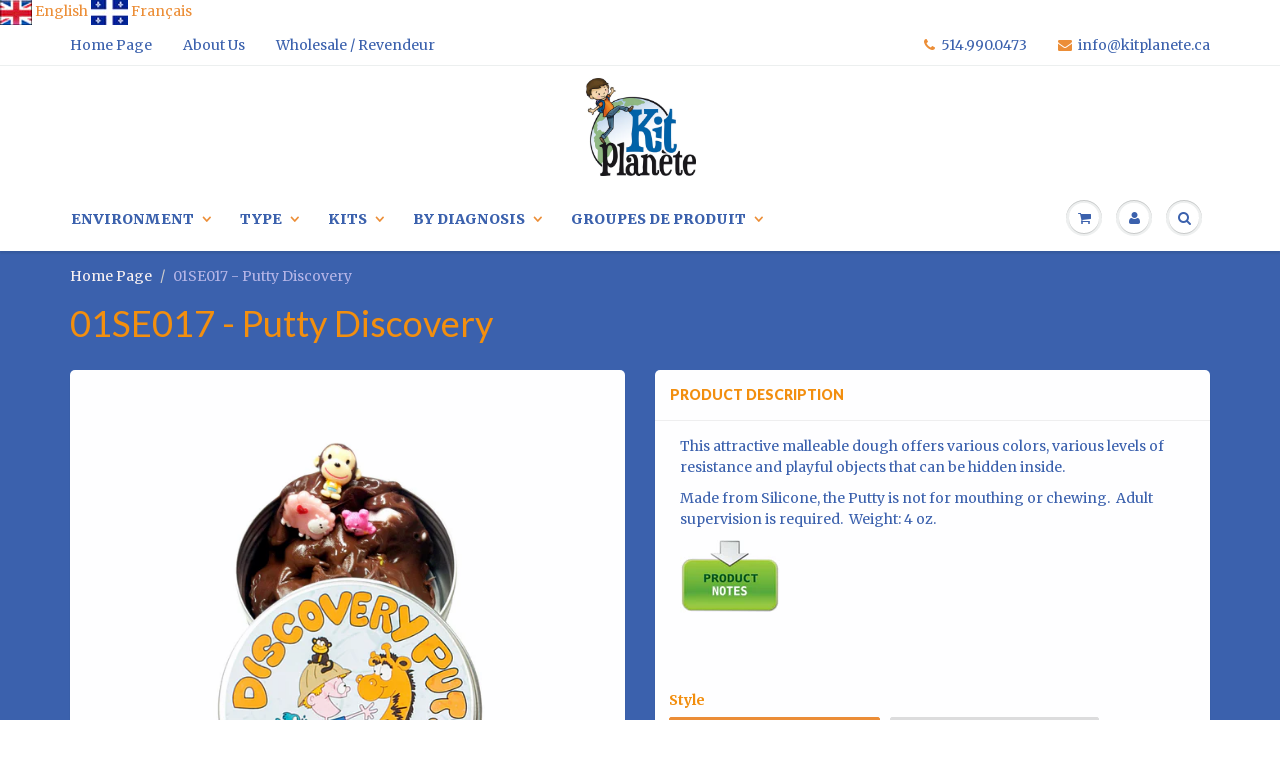

--- FILE ---
content_type: text/html; charset=utf-8
request_url: https://kitplanete.ca/products/discovery-putty
body_size: 21805
content:

<!doctype html>
<html lang="en" class="noIE">
  <head>

	<!-- Basic page needs ================================================== -->
	<meta charset="utf-8">
	<meta name="viewport" content="width=device-width, initial-scale=1, maximum-scale=1">

	<!-- Title and description ================================================== -->
	<title>
	  01SE017 - Putty Discovery – Kit Planète
	</title>

	
	<meta name="description" content="This attractive malleable dough offers various colors, various levels of resistance and playful objects that can be hidden inside. Made from Silicone, the Putty is not for mouthing or chewing.  Adult supervision is required.  Weight: 4 oz. rep putty pâte pate modeler découverte decouverte objets cacher" />
	

	<!-- Product meta ================================================== -->
	
  <meta property="og:type" content="product">
  <meta property="og:title" content="01SE017 - Putty Discovery">
  
  <meta property="og:image" content="http://kitplanete.ca/cdn/shop/products/discoveryputty_4cans800x800_grande.jpg?v=1456345459">
  <meta property="og:image:secure_url" content="https://kitplanete.ca/cdn/shop/products/discoveryputty_4cans800x800_grande.jpg?v=1456345459">
  
  <meta property="og:image" content="http://kitplanete.ca/cdn/shop/products/animal-rescue_grande.jpg?v=1456345459">
  <meta property="og:image:secure_url" content="https://kitplanete.ca/cdn/shop/products/animal-rescue_grande.jpg?v=1456345459">
  
  <meta property="og:image" content="http://kitplanete.ca/cdn/shop/products/animal_grande.jpg?v=1456345459">
  <meta property="og:image:secure_url" content="https://kitplanete.ca/cdn/shop/products/animal_grande.jpg?v=1456345459">
  
  <meta property="og:price:amount" content="24.95">
  <meta property="og:price:currency" content="CAD">


  <meta property="og:description" content="This attractive malleable dough offers various colors, various levels of resistance and playful objects that can be hidden inside. Made from Silicone, the Putty is not for mouthing or chewing.  Adult supervision is required.  Weight: 4 oz. rep putty pâte pate modeler découverte decouverte objets cacher">

  <meta property="og:url" content="https://kitplanete.ca/products/discovery-putty">
  <meta property="og:site_name" content="Kit Planète">

	

<meta name="twitter:card" content="product">
<meta name="twitter:title" content="01SE017 - Putty Discovery">
<meta name="twitter:description" content="This attractive malleable dough offers various colors, various levels of resistance and playful objects that can be hidden inside.
Made from Silicone, the Putty is not for mouthing or chewing.  Adult supervision is required.  Weight: 4 oz.

rep putty pâte pate modeler découverte decouverte objets cacher">
<meta name="twitter:image" content="https://kitplanete.ca/cdn/shop/products/discoveryputty_4cans800x800_medium.jpg?v=1456345459">
<meta name="twitter:image:width" content="240">
<meta name="twitter:image:height" content="240">
<meta name="twitter:label1" content="Price">
<meta name="twitter:data1" content="$24.95 CAD">

<meta name="twitter:label2" content="Brand">
<meta name="twitter:data2" content="Kitplanet">



	<!-- Helpers ================================================== -->
	<link rel="canonical" href="https://kitplanete.ca/products/discovery-putty">
	<meta name="viewport" content="width=device-width,initial-scale=1">

	
	<link rel="shortcut icon" href="//kitplanete.ca/cdn/shop/t/2/assets/favicon.png?v=171234877591107666311486433142" type="image/png" />
	
	<link href="//kitplanete.ca/cdn/shop/t/2/assets/apps.css?v=170855870737243145781429120949" rel="stylesheet" type="text/css" media="all" />
	<link href="//kitplanete.ca/cdn/shop/t/2/assets/style.css?v=119856475302727271231449622058" rel="stylesheet" type="text/css" media="all" />
	<link href="//kitplanete.ca/cdn/shop/t/2/assets/nav.scss.css?v=33054784028749085531457400984" rel="stylesheet" type="text/css" media="all" />
	
	
  <link rel="stylesheet" type="text/css" href="//fonts.googleapis.com/css?family=Lato:300,400,700,900">
  
  
  <link rel="stylesheet" type="text/css" href="//fonts.googleapis.com/css?family=Merriweather:300,400,700,900">
  


	<!-- Header hook for plugins ================================================== -->
	<script>window.performance && window.performance.mark && window.performance.mark('shopify.content_for_header.start');</script><meta id="shopify-digital-wallet" name="shopify-digital-wallet" content="/8328429/digital_wallets/dialog">
<meta name="shopify-checkout-api-token" content="8a883648a6dea63ccc5de0db7497ceaa">
<link rel="alternate" type="application/json+oembed" href="https://kitplanete.ca/products/discovery-putty.oembed">
<script async="async" src="/checkouts/internal/preloads.js?locale=en-CA"></script>
<link rel="preconnect" href="https://shop.app" crossorigin="anonymous">
<script async="async" src="https://shop.app/checkouts/internal/preloads.js?locale=en-CA&shop_id=8328429" crossorigin="anonymous"></script>
<script id="shopify-features" type="application/json">{"accessToken":"8a883648a6dea63ccc5de0db7497ceaa","betas":["rich-media-storefront-analytics"],"domain":"kitplanete.ca","predictiveSearch":true,"shopId":8328429,"locale":"en"}</script>
<script>var Shopify = Shopify || {};
Shopify.shop = "kitplanet.myshopify.com";
Shopify.locale = "en";
Shopify.currency = {"active":"CAD","rate":"1.0"};
Shopify.country = "CA";
Shopify.theme = {"name":"ShowTime","id":11489077,"schema_name":null,"schema_version":null,"theme_store_id":687,"role":"main"};
Shopify.theme.handle = "null";
Shopify.theme.style = {"id":null,"handle":null};
Shopify.cdnHost = "kitplanete.ca/cdn";
Shopify.routes = Shopify.routes || {};
Shopify.routes.root = "/";</script>
<script type="module">!function(o){(o.Shopify=o.Shopify||{}).modules=!0}(window);</script>
<script>!function(o){function n(){var o=[];function n(){o.push(Array.prototype.slice.apply(arguments))}return n.q=o,n}var t=o.Shopify=o.Shopify||{};t.loadFeatures=n(),t.autoloadFeatures=n()}(window);</script>
<script>
  window.ShopifyPay = window.ShopifyPay || {};
  window.ShopifyPay.apiHost = "shop.app\/pay";
  window.ShopifyPay.redirectState = null;
</script>
<script id="shop-js-analytics" type="application/json">{"pageType":"product"}</script>
<script defer="defer" async type="module" src="//kitplanete.ca/cdn/shopifycloud/shop-js/modules/v2/client.init-shop-cart-sync_C5BV16lS.en.esm.js"></script>
<script defer="defer" async type="module" src="//kitplanete.ca/cdn/shopifycloud/shop-js/modules/v2/chunk.common_CygWptCX.esm.js"></script>
<script type="module">
  await import("//kitplanete.ca/cdn/shopifycloud/shop-js/modules/v2/client.init-shop-cart-sync_C5BV16lS.en.esm.js");
await import("//kitplanete.ca/cdn/shopifycloud/shop-js/modules/v2/chunk.common_CygWptCX.esm.js");

  window.Shopify.SignInWithShop?.initShopCartSync?.({"fedCMEnabled":true,"windoidEnabled":true});

</script>
<script>
  window.Shopify = window.Shopify || {};
  if (!window.Shopify.featureAssets) window.Shopify.featureAssets = {};
  window.Shopify.featureAssets['shop-js'] = {"shop-cart-sync":["modules/v2/client.shop-cart-sync_ZFArdW7E.en.esm.js","modules/v2/chunk.common_CygWptCX.esm.js"],"init-fed-cm":["modules/v2/client.init-fed-cm_CmiC4vf6.en.esm.js","modules/v2/chunk.common_CygWptCX.esm.js"],"shop-button":["modules/v2/client.shop-button_tlx5R9nI.en.esm.js","modules/v2/chunk.common_CygWptCX.esm.js"],"shop-cash-offers":["modules/v2/client.shop-cash-offers_DOA2yAJr.en.esm.js","modules/v2/chunk.common_CygWptCX.esm.js","modules/v2/chunk.modal_D71HUcav.esm.js"],"init-windoid":["modules/v2/client.init-windoid_sURxWdc1.en.esm.js","modules/v2/chunk.common_CygWptCX.esm.js"],"shop-toast-manager":["modules/v2/client.shop-toast-manager_ClPi3nE9.en.esm.js","modules/v2/chunk.common_CygWptCX.esm.js"],"init-shop-email-lookup-coordinator":["modules/v2/client.init-shop-email-lookup-coordinator_B8hsDcYM.en.esm.js","modules/v2/chunk.common_CygWptCX.esm.js"],"init-shop-cart-sync":["modules/v2/client.init-shop-cart-sync_C5BV16lS.en.esm.js","modules/v2/chunk.common_CygWptCX.esm.js"],"avatar":["modules/v2/client.avatar_BTnouDA3.en.esm.js"],"pay-button":["modules/v2/client.pay-button_FdsNuTd3.en.esm.js","modules/v2/chunk.common_CygWptCX.esm.js"],"init-customer-accounts":["modules/v2/client.init-customer-accounts_DxDtT_ad.en.esm.js","modules/v2/client.shop-login-button_C5VAVYt1.en.esm.js","modules/v2/chunk.common_CygWptCX.esm.js","modules/v2/chunk.modal_D71HUcav.esm.js"],"init-shop-for-new-customer-accounts":["modules/v2/client.init-shop-for-new-customer-accounts_ChsxoAhi.en.esm.js","modules/v2/client.shop-login-button_C5VAVYt1.en.esm.js","modules/v2/chunk.common_CygWptCX.esm.js","modules/v2/chunk.modal_D71HUcav.esm.js"],"shop-login-button":["modules/v2/client.shop-login-button_C5VAVYt1.en.esm.js","modules/v2/chunk.common_CygWptCX.esm.js","modules/v2/chunk.modal_D71HUcav.esm.js"],"init-customer-accounts-sign-up":["modules/v2/client.init-customer-accounts-sign-up_CPSyQ0Tj.en.esm.js","modules/v2/client.shop-login-button_C5VAVYt1.en.esm.js","modules/v2/chunk.common_CygWptCX.esm.js","modules/v2/chunk.modal_D71HUcav.esm.js"],"shop-follow-button":["modules/v2/client.shop-follow-button_Cva4Ekp9.en.esm.js","modules/v2/chunk.common_CygWptCX.esm.js","modules/v2/chunk.modal_D71HUcav.esm.js"],"checkout-modal":["modules/v2/client.checkout-modal_BPM8l0SH.en.esm.js","modules/v2/chunk.common_CygWptCX.esm.js","modules/v2/chunk.modal_D71HUcav.esm.js"],"lead-capture":["modules/v2/client.lead-capture_Bi8yE_yS.en.esm.js","modules/v2/chunk.common_CygWptCX.esm.js","modules/v2/chunk.modal_D71HUcav.esm.js"],"shop-login":["modules/v2/client.shop-login_D6lNrXab.en.esm.js","modules/v2/chunk.common_CygWptCX.esm.js","modules/v2/chunk.modal_D71HUcav.esm.js"],"payment-terms":["modules/v2/client.payment-terms_CZxnsJam.en.esm.js","modules/v2/chunk.common_CygWptCX.esm.js","modules/v2/chunk.modal_D71HUcav.esm.js"]};
</script>
<script>(function() {
  var isLoaded = false;
  function asyncLoad() {
    if (isLoaded) return;
    isLoaded = true;
    var urls = ["https:\/\/shopify.orderdeadline.com\/app\/frontend\/js\/order-deadline.min.js?shop=kitplanet.myshopify.com","https:\/\/cdn.hextom.com\/js\/freeshippingbar.js?shop=kitplanet.myshopify.com"];
    for (var i = 0; i < urls.length; i++) {
      var s = document.createElement('script');
      s.type = 'text/javascript';
      s.async = true;
      s.src = urls[i];
      var x = document.getElementsByTagName('script')[0];
      x.parentNode.insertBefore(s, x);
    }
  };
  if(window.attachEvent) {
    window.attachEvent('onload', asyncLoad);
  } else {
    window.addEventListener('load', asyncLoad, false);
  }
})();</script>
<script id="__st">var __st={"a":8328429,"offset":-18000,"reqid":"3de6183b-3274-451c-90a1-9189081a1588-1768737989","pageurl":"kitplanete.ca\/products\/discovery-putty","u":"a0076f8231f9","p":"product","rtyp":"product","rid":4287187649};</script>
<script>window.ShopifyPaypalV4VisibilityTracking = true;</script>
<script id="captcha-bootstrap">!function(){'use strict';const t='contact',e='account',n='new_comment',o=[[t,t],['blogs',n],['comments',n],[t,'customer']],c=[[e,'customer_login'],[e,'guest_login'],[e,'recover_customer_password'],[e,'create_customer']],r=t=>t.map((([t,e])=>`form[action*='/${t}']:not([data-nocaptcha='true']) input[name='form_type'][value='${e}']`)).join(','),a=t=>()=>t?[...document.querySelectorAll(t)].map((t=>t.form)):[];function s(){const t=[...o],e=r(t);return a(e)}const i='password',u='form_key',d=['recaptcha-v3-token','g-recaptcha-response','h-captcha-response',i],f=()=>{try{return window.sessionStorage}catch{return}},m='__shopify_v',_=t=>t.elements[u];function p(t,e,n=!1){try{const o=window.sessionStorage,c=JSON.parse(o.getItem(e)),{data:r}=function(t){const{data:e,action:n}=t;return t[m]||n?{data:e,action:n}:{data:t,action:n}}(c);for(const[e,n]of Object.entries(r))t.elements[e]&&(t.elements[e].value=n);n&&o.removeItem(e)}catch(o){console.error('form repopulation failed',{error:o})}}const l='form_type',E='cptcha';function T(t){t.dataset[E]=!0}const w=window,h=w.document,L='Shopify',v='ce_forms',y='captcha';let A=!1;((t,e)=>{const n=(g='f06e6c50-85a8-45c8-87d0-21a2b65856fe',I='https://cdn.shopify.com/shopifycloud/storefront-forms-hcaptcha/ce_storefront_forms_captcha_hcaptcha.v1.5.2.iife.js',D={infoText:'Protected by hCaptcha',privacyText:'Privacy',termsText:'Terms'},(t,e,n)=>{const o=w[L][v],c=o.bindForm;if(c)return c(t,g,e,D).then(n);var r;o.q.push([[t,g,e,D],n]),r=I,A||(h.body.append(Object.assign(h.createElement('script'),{id:'captcha-provider',async:!0,src:r})),A=!0)});var g,I,D;w[L]=w[L]||{},w[L][v]=w[L][v]||{},w[L][v].q=[],w[L][y]=w[L][y]||{},w[L][y].protect=function(t,e){n(t,void 0,e),T(t)},Object.freeze(w[L][y]),function(t,e,n,w,h,L){const[v,y,A,g]=function(t,e,n){const i=e?o:[],u=t?c:[],d=[...i,...u],f=r(d),m=r(i),_=r(d.filter((([t,e])=>n.includes(e))));return[a(f),a(m),a(_),s()]}(w,h,L),I=t=>{const e=t.target;return e instanceof HTMLFormElement?e:e&&e.form},D=t=>v().includes(t);t.addEventListener('submit',(t=>{const e=I(t);if(!e)return;const n=D(e)&&!e.dataset.hcaptchaBound&&!e.dataset.recaptchaBound,o=_(e),c=g().includes(e)&&(!o||!o.value);(n||c)&&t.preventDefault(),c&&!n&&(function(t){try{if(!f())return;!function(t){const e=f();if(!e)return;const n=_(t);if(!n)return;const o=n.value;o&&e.removeItem(o)}(t);const e=Array.from(Array(32),(()=>Math.random().toString(36)[2])).join('');!function(t,e){_(t)||t.append(Object.assign(document.createElement('input'),{type:'hidden',name:u})),t.elements[u].value=e}(t,e),function(t,e){const n=f();if(!n)return;const o=[...t.querySelectorAll(`input[type='${i}']`)].map((({name:t})=>t)),c=[...d,...o],r={};for(const[a,s]of new FormData(t).entries())c.includes(a)||(r[a]=s);n.setItem(e,JSON.stringify({[m]:1,action:t.action,data:r}))}(t,e)}catch(e){console.error('failed to persist form',e)}}(e),e.submit())}));const S=(t,e)=>{t&&!t.dataset[E]&&(n(t,e.some((e=>e===t))),T(t))};for(const o of['focusin','change'])t.addEventListener(o,(t=>{const e=I(t);D(e)&&S(e,y())}));const B=e.get('form_key'),M=e.get(l),P=B&&M;t.addEventListener('DOMContentLoaded',(()=>{const t=y();if(P)for(const e of t)e.elements[l].value===M&&p(e,B);[...new Set([...A(),...v().filter((t=>'true'===t.dataset.shopifyCaptcha))])].forEach((e=>S(e,t)))}))}(h,new URLSearchParams(w.location.search),n,t,e,['guest_login'])})(!0,!0)}();</script>
<script integrity="sha256-4kQ18oKyAcykRKYeNunJcIwy7WH5gtpwJnB7kiuLZ1E=" data-source-attribution="shopify.loadfeatures" defer="defer" src="//kitplanete.ca/cdn/shopifycloud/storefront/assets/storefront/load_feature-a0a9edcb.js" crossorigin="anonymous"></script>
<script crossorigin="anonymous" defer="defer" src="//kitplanete.ca/cdn/shopifycloud/storefront/assets/shopify_pay/storefront-65b4c6d7.js?v=20250812"></script>
<script data-source-attribution="shopify.dynamic_checkout.dynamic.init">var Shopify=Shopify||{};Shopify.PaymentButton=Shopify.PaymentButton||{isStorefrontPortableWallets:!0,init:function(){window.Shopify.PaymentButton.init=function(){};var t=document.createElement("script");t.src="https://kitplanete.ca/cdn/shopifycloud/portable-wallets/latest/portable-wallets.en.js",t.type="module",document.head.appendChild(t)}};
</script>
<script data-source-attribution="shopify.dynamic_checkout.buyer_consent">
  function portableWalletsHideBuyerConsent(e){var t=document.getElementById("shopify-buyer-consent"),n=document.getElementById("shopify-subscription-policy-button");t&&n&&(t.classList.add("hidden"),t.setAttribute("aria-hidden","true"),n.removeEventListener("click",e))}function portableWalletsShowBuyerConsent(e){var t=document.getElementById("shopify-buyer-consent"),n=document.getElementById("shopify-subscription-policy-button");t&&n&&(t.classList.remove("hidden"),t.removeAttribute("aria-hidden"),n.addEventListener("click",e))}window.Shopify?.PaymentButton&&(window.Shopify.PaymentButton.hideBuyerConsent=portableWalletsHideBuyerConsent,window.Shopify.PaymentButton.showBuyerConsent=portableWalletsShowBuyerConsent);
</script>
<script data-source-attribution="shopify.dynamic_checkout.cart.bootstrap">document.addEventListener("DOMContentLoaded",(function(){function t(){return document.querySelector("shopify-accelerated-checkout-cart, shopify-accelerated-checkout")}if(t())Shopify.PaymentButton.init();else{new MutationObserver((function(e,n){t()&&(Shopify.PaymentButton.init(),n.disconnect())})).observe(document.body,{childList:!0,subtree:!0})}}));
</script>
<link id="shopify-accelerated-checkout-styles" rel="stylesheet" media="screen" href="https://kitplanete.ca/cdn/shopifycloud/portable-wallets/latest/accelerated-checkout-backwards-compat.css" crossorigin="anonymous">
<style id="shopify-accelerated-checkout-cart">
        #shopify-buyer-consent {
  margin-top: 1em;
  display: inline-block;
  width: 100%;
}

#shopify-buyer-consent.hidden {
  display: none;
}

#shopify-subscription-policy-button {
  background: none;
  border: none;
  padding: 0;
  text-decoration: underline;
  font-size: inherit;
  cursor: pointer;
}

#shopify-subscription-policy-button::before {
  box-shadow: none;
}

      </style>

<script>window.performance && window.performance.mark && window.performance.mark('shopify.content_for_header.end');</script>

	<!--[if lt IE 9]>
	<script src="//html5shiv.googlecode.com/svn/trunk/html5.js" type="text/javascript"></script>
	<![endif]-->

	

	<script src="//kitplanete.ca/cdn/shop/t/2/assets/jquery.js?v=157860826145910789271429120945" type="text/javascript"></script>

  <link href="https://monorail-edge.shopifysvc.com" rel="dns-prefetch">
<script>(function(){if ("sendBeacon" in navigator && "performance" in window) {try {var session_token_from_headers = performance.getEntriesByType('navigation')[0].serverTiming.find(x => x.name == '_s').description;} catch {var session_token_from_headers = undefined;}var session_cookie_matches = document.cookie.match(/_shopify_s=([^;]*)/);var session_token_from_cookie = session_cookie_matches && session_cookie_matches.length === 2 ? session_cookie_matches[1] : "";var session_token = session_token_from_headers || session_token_from_cookie || "";function handle_abandonment_event(e) {var entries = performance.getEntries().filter(function(entry) {return /monorail-edge.shopifysvc.com/.test(entry.name);});if (!window.abandonment_tracked && entries.length === 0) {window.abandonment_tracked = true;var currentMs = Date.now();var navigation_start = performance.timing.navigationStart;var payload = {shop_id: 8328429,url: window.location.href,navigation_start,duration: currentMs - navigation_start,session_token,page_type: "product"};window.navigator.sendBeacon("https://monorail-edge.shopifysvc.com/v1/produce", JSON.stringify({schema_id: "online_store_buyer_site_abandonment/1.1",payload: payload,metadata: {event_created_at_ms: currentMs,event_sent_at_ms: currentMs}}));}}window.addEventListener('pagehide', handle_abandonment_event);}}());</script>
<script id="web-pixels-manager-setup">(function e(e,d,r,n,o){if(void 0===o&&(o={}),!Boolean(null===(a=null===(i=window.Shopify)||void 0===i?void 0:i.analytics)||void 0===a?void 0:a.replayQueue)){var i,a;window.Shopify=window.Shopify||{};var t=window.Shopify;t.analytics=t.analytics||{};var s=t.analytics;s.replayQueue=[],s.publish=function(e,d,r){return s.replayQueue.push([e,d,r]),!0};try{self.performance.mark("wpm:start")}catch(e){}var l=function(){var e={modern:/Edge?\/(1{2}[4-9]|1[2-9]\d|[2-9]\d{2}|\d{4,})\.\d+(\.\d+|)|Firefox\/(1{2}[4-9]|1[2-9]\d|[2-9]\d{2}|\d{4,})\.\d+(\.\d+|)|Chrom(ium|e)\/(9{2}|\d{3,})\.\d+(\.\d+|)|(Maci|X1{2}).+ Version\/(15\.\d+|(1[6-9]|[2-9]\d|\d{3,})\.\d+)([,.]\d+|)( \(\w+\)|)( Mobile\/\w+|) Safari\/|Chrome.+OPR\/(9{2}|\d{3,})\.\d+\.\d+|(CPU[ +]OS|iPhone[ +]OS|CPU[ +]iPhone|CPU IPhone OS|CPU iPad OS)[ +]+(15[._]\d+|(1[6-9]|[2-9]\d|\d{3,})[._]\d+)([._]\d+|)|Android:?[ /-](13[3-9]|1[4-9]\d|[2-9]\d{2}|\d{4,})(\.\d+|)(\.\d+|)|Android.+Firefox\/(13[5-9]|1[4-9]\d|[2-9]\d{2}|\d{4,})\.\d+(\.\d+|)|Android.+Chrom(ium|e)\/(13[3-9]|1[4-9]\d|[2-9]\d{2}|\d{4,})\.\d+(\.\d+|)|SamsungBrowser\/([2-9]\d|\d{3,})\.\d+/,legacy:/Edge?\/(1[6-9]|[2-9]\d|\d{3,})\.\d+(\.\d+|)|Firefox\/(5[4-9]|[6-9]\d|\d{3,})\.\d+(\.\d+|)|Chrom(ium|e)\/(5[1-9]|[6-9]\d|\d{3,})\.\d+(\.\d+|)([\d.]+$|.*Safari\/(?![\d.]+ Edge\/[\d.]+$))|(Maci|X1{2}).+ Version\/(10\.\d+|(1[1-9]|[2-9]\d|\d{3,})\.\d+)([,.]\d+|)( \(\w+\)|)( Mobile\/\w+|) Safari\/|Chrome.+OPR\/(3[89]|[4-9]\d|\d{3,})\.\d+\.\d+|(CPU[ +]OS|iPhone[ +]OS|CPU[ +]iPhone|CPU IPhone OS|CPU iPad OS)[ +]+(10[._]\d+|(1[1-9]|[2-9]\d|\d{3,})[._]\d+)([._]\d+|)|Android:?[ /-](13[3-9]|1[4-9]\d|[2-9]\d{2}|\d{4,})(\.\d+|)(\.\d+|)|Mobile Safari.+OPR\/([89]\d|\d{3,})\.\d+\.\d+|Android.+Firefox\/(13[5-9]|1[4-9]\d|[2-9]\d{2}|\d{4,})\.\d+(\.\d+|)|Android.+Chrom(ium|e)\/(13[3-9]|1[4-9]\d|[2-9]\d{2}|\d{4,})\.\d+(\.\d+|)|Android.+(UC? ?Browser|UCWEB|U3)[ /]?(15\.([5-9]|\d{2,})|(1[6-9]|[2-9]\d|\d{3,})\.\d+)\.\d+|SamsungBrowser\/(5\.\d+|([6-9]|\d{2,})\.\d+)|Android.+MQ{2}Browser\/(14(\.(9|\d{2,})|)|(1[5-9]|[2-9]\d|\d{3,})(\.\d+|))(\.\d+|)|K[Aa][Ii]OS\/(3\.\d+|([4-9]|\d{2,})\.\d+)(\.\d+|)/},d=e.modern,r=e.legacy,n=navigator.userAgent;return n.match(d)?"modern":n.match(r)?"legacy":"unknown"}(),u="modern"===l?"modern":"legacy",c=(null!=n?n:{modern:"",legacy:""})[u],f=function(e){return[e.baseUrl,"/wpm","/b",e.hashVersion,"modern"===e.buildTarget?"m":"l",".js"].join("")}({baseUrl:d,hashVersion:r,buildTarget:u}),m=function(e){var d=e.version,r=e.bundleTarget,n=e.surface,o=e.pageUrl,i=e.monorailEndpoint;return{emit:function(e){var a=e.status,t=e.errorMsg,s=(new Date).getTime(),l=JSON.stringify({metadata:{event_sent_at_ms:s},events:[{schema_id:"web_pixels_manager_load/3.1",payload:{version:d,bundle_target:r,page_url:o,status:a,surface:n,error_msg:t},metadata:{event_created_at_ms:s}}]});if(!i)return console&&console.warn&&console.warn("[Web Pixels Manager] No Monorail endpoint provided, skipping logging."),!1;try{return self.navigator.sendBeacon.bind(self.navigator)(i,l)}catch(e){}var u=new XMLHttpRequest;try{return u.open("POST",i,!0),u.setRequestHeader("Content-Type","text/plain"),u.send(l),!0}catch(e){return console&&console.warn&&console.warn("[Web Pixels Manager] Got an unhandled error while logging to Monorail."),!1}}}}({version:r,bundleTarget:l,surface:e.surface,pageUrl:self.location.href,monorailEndpoint:e.monorailEndpoint});try{o.browserTarget=l,function(e){var d=e.src,r=e.async,n=void 0===r||r,o=e.onload,i=e.onerror,a=e.sri,t=e.scriptDataAttributes,s=void 0===t?{}:t,l=document.createElement("script"),u=document.querySelector("head"),c=document.querySelector("body");if(l.async=n,l.src=d,a&&(l.integrity=a,l.crossOrigin="anonymous"),s)for(var f in s)if(Object.prototype.hasOwnProperty.call(s,f))try{l.dataset[f]=s[f]}catch(e){}if(o&&l.addEventListener("load",o),i&&l.addEventListener("error",i),u)u.appendChild(l);else{if(!c)throw new Error("Did not find a head or body element to append the script");c.appendChild(l)}}({src:f,async:!0,onload:function(){if(!function(){var e,d;return Boolean(null===(d=null===(e=window.Shopify)||void 0===e?void 0:e.analytics)||void 0===d?void 0:d.initialized)}()){var d=window.webPixelsManager.init(e)||void 0;if(d){var r=window.Shopify.analytics;r.replayQueue.forEach((function(e){var r=e[0],n=e[1],o=e[2];d.publishCustomEvent(r,n,o)})),r.replayQueue=[],r.publish=d.publishCustomEvent,r.visitor=d.visitor,r.initialized=!0}}},onerror:function(){return m.emit({status:"failed",errorMsg:"".concat(f," has failed to load")})},sri:function(e){var d=/^sha384-[A-Za-z0-9+/=]+$/;return"string"==typeof e&&d.test(e)}(c)?c:"",scriptDataAttributes:o}),m.emit({status:"loading"})}catch(e){m.emit({status:"failed",errorMsg:(null==e?void 0:e.message)||"Unknown error"})}}})({shopId: 8328429,storefrontBaseUrl: "https://kitplanete.ca",extensionsBaseUrl: "https://extensions.shopifycdn.com/cdn/shopifycloud/web-pixels-manager",monorailEndpoint: "https://monorail-edge.shopifysvc.com/unstable/produce_batch",surface: "storefront-renderer",enabledBetaFlags: ["2dca8a86"],webPixelsConfigList: [{"id":"shopify-app-pixel","configuration":"{}","eventPayloadVersion":"v1","runtimeContext":"STRICT","scriptVersion":"0450","apiClientId":"shopify-pixel","type":"APP","privacyPurposes":["ANALYTICS","MARKETING"]},{"id":"shopify-custom-pixel","eventPayloadVersion":"v1","runtimeContext":"LAX","scriptVersion":"0450","apiClientId":"shopify-pixel","type":"CUSTOM","privacyPurposes":["ANALYTICS","MARKETING"]}],isMerchantRequest: false,initData: {"shop":{"name":"Kit Planète","paymentSettings":{"currencyCode":"CAD"},"myshopifyDomain":"kitplanet.myshopify.com","countryCode":"CA","storefrontUrl":"https:\/\/kitplanete.ca"},"customer":null,"cart":null,"checkout":null,"productVariants":[{"price":{"amount":24.95,"currencyCode":"CAD"},"product":{"title":"01SE017 - Putty Discovery","vendor":"Kitplanet","id":"4287187649","untranslatedTitle":"01SE017 - Putty Discovery","url":"\/products\/discovery-putty","type":""},"id":"12283554817","image":{"src":"\/\/kitplanete.ca\/cdn\/shop\/products\/animal-rescue.jpg?v=1456345459"},"sku":"","title":"01SE017A \/ Animal Rescue","untranslatedTitle":"01SE017A \/ Animal Rescue"},{"price":{"amount":24.95,"currencyCode":"CAD"},"product":{"title":"01SE017 - Putty Discovery","vendor":"Kitplanet","id":"4287187649","untranslatedTitle":"01SE017 - Putty Discovery","url":"\/products\/discovery-putty","type":""},"id":"12283718081","image":{"src":"\/\/kitplanete.ca\/cdn\/shop\/products\/school-BBB.jpg?v=1456345459"},"sku":"","title":"01SE017S \/ School Tools","untranslatedTitle":"01SE017S \/ School Tools"},{"price":{"amount":24.95,"currencyCode":"CAD"},"product":{"title":"01SE017 - Putty Discovery","vendor":"Kitplanet","id":"4287187649","untranslatedTitle":"01SE017 - Putty Discovery","url":"\/products\/discovery-putty","type":""},"id":"12283718145","image":{"src":"\/\/kitplanete.ca\/cdn\/shop\/products\/transportationBBBB_1.jpg?v=1456345459"},"sku":"","title":"01SE017T \/ Transportation Station","untranslatedTitle":"01SE017T \/ Transportation Station"},{"price":{"amount":24.95,"currencyCode":"CAD"},"product":{"title":"01SE017 - Putty Discovery","vendor":"Kitplanet","id":"4287187649","untranslatedTitle":"01SE017 - Putty Discovery","url":"\/products\/discovery-putty","type":""},"id":"12283718209","image":{"src":"\/\/kitplanete.ca\/cdn\/shop\/products\/discoveryputty_4cans800x800.jpg?v=1456345459"},"sku":"","title":"01SE017G \/ Grab the Goodies","untranslatedTitle":"01SE017G \/ Grab the Goodies"}],"purchasingCompany":null},},"https://kitplanete.ca/cdn","fcfee988w5aeb613cpc8e4bc33m6693e112",{"modern":"","legacy":""},{"shopId":"8328429","storefrontBaseUrl":"https:\/\/kitplanete.ca","extensionBaseUrl":"https:\/\/extensions.shopifycdn.com\/cdn\/shopifycloud\/web-pixels-manager","surface":"storefront-renderer","enabledBetaFlags":"[\"2dca8a86\"]","isMerchantRequest":"false","hashVersion":"fcfee988w5aeb613cpc8e4bc33m6693e112","publish":"custom","events":"[[\"page_viewed\",{}],[\"product_viewed\",{\"productVariant\":{\"price\":{\"amount\":24.95,\"currencyCode\":\"CAD\"},\"product\":{\"title\":\"01SE017 - Putty Discovery\",\"vendor\":\"Kitplanet\",\"id\":\"4287187649\",\"untranslatedTitle\":\"01SE017 - Putty Discovery\",\"url\":\"\/products\/discovery-putty\",\"type\":\"\"},\"id\":\"12283554817\",\"image\":{\"src\":\"\/\/kitplanete.ca\/cdn\/shop\/products\/animal-rescue.jpg?v=1456345459\"},\"sku\":\"\",\"title\":\"01SE017A \/ Animal Rescue\",\"untranslatedTitle\":\"01SE017A \/ Animal Rescue\"}}]]"});</script><script>
  window.ShopifyAnalytics = window.ShopifyAnalytics || {};
  window.ShopifyAnalytics.meta = window.ShopifyAnalytics.meta || {};
  window.ShopifyAnalytics.meta.currency = 'CAD';
  var meta = {"product":{"id":4287187649,"gid":"gid:\/\/shopify\/Product\/4287187649","vendor":"Kitplanet","type":"","handle":"discovery-putty","variants":[{"id":12283554817,"price":2495,"name":"01SE017 - Putty Discovery - 01SE017A \/ Animal Rescue","public_title":"01SE017A \/ Animal Rescue","sku":""},{"id":12283718081,"price":2495,"name":"01SE017 - Putty Discovery - 01SE017S \/ School Tools","public_title":"01SE017S \/ School Tools","sku":""},{"id":12283718145,"price":2495,"name":"01SE017 - Putty Discovery - 01SE017T \/ Transportation Station","public_title":"01SE017T \/ Transportation Station","sku":""},{"id":12283718209,"price":2495,"name":"01SE017 - Putty Discovery - 01SE017G \/ Grab the Goodies","public_title":"01SE017G \/ Grab the Goodies","sku":""}],"remote":false},"page":{"pageType":"product","resourceType":"product","resourceId":4287187649,"requestId":"3de6183b-3274-451c-90a1-9189081a1588-1768737989"}};
  for (var attr in meta) {
    window.ShopifyAnalytics.meta[attr] = meta[attr];
  }
</script>
<script class="analytics">
  (function () {
    var customDocumentWrite = function(content) {
      var jquery = null;

      if (window.jQuery) {
        jquery = window.jQuery;
      } else if (window.Checkout && window.Checkout.$) {
        jquery = window.Checkout.$;
      }

      if (jquery) {
        jquery('body').append(content);
      }
    };

    var hasLoggedConversion = function(token) {
      if (token) {
        return document.cookie.indexOf('loggedConversion=' + token) !== -1;
      }
      return false;
    }

    var setCookieIfConversion = function(token) {
      if (token) {
        var twoMonthsFromNow = new Date(Date.now());
        twoMonthsFromNow.setMonth(twoMonthsFromNow.getMonth() + 2);

        document.cookie = 'loggedConversion=' + token + '; expires=' + twoMonthsFromNow;
      }
    }

    var trekkie = window.ShopifyAnalytics.lib = window.trekkie = window.trekkie || [];
    if (trekkie.integrations) {
      return;
    }
    trekkie.methods = [
      'identify',
      'page',
      'ready',
      'track',
      'trackForm',
      'trackLink'
    ];
    trekkie.factory = function(method) {
      return function() {
        var args = Array.prototype.slice.call(arguments);
        args.unshift(method);
        trekkie.push(args);
        return trekkie;
      };
    };
    for (var i = 0; i < trekkie.methods.length; i++) {
      var key = trekkie.methods[i];
      trekkie[key] = trekkie.factory(key);
    }
    trekkie.load = function(config) {
      trekkie.config = config || {};
      trekkie.config.initialDocumentCookie = document.cookie;
      var first = document.getElementsByTagName('script')[0];
      var script = document.createElement('script');
      script.type = 'text/javascript';
      script.onerror = function(e) {
        var scriptFallback = document.createElement('script');
        scriptFallback.type = 'text/javascript';
        scriptFallback.onerror = function(error) {
                var Monorail = {
      produce: function produce(monorailDomain, schemaId, payload) {
        var currentMs = new Date().getTime();
        var event = {
          schema_id: schemaId,
          payload: payload,
          metadata: {
            event_created_at_ms: currentMs,
            event_sent_at_ms: currentMs
          }
        };
        return Monorail.sendRequest("https://" + monorailDomain + "/v1/produce", JSON.stringify(event));
      },
      sendRequest: function sendRequest(endpointUrl, payload) {
        // Try the sendBeacon API
        if (window && window.navigator && typeof window.navigator.sendBeacon === 'function' && typeof window.Blob === 'function' && !Monorail.isIos12()) {
          var blobData = new window.Blob([payload], {
            type: 'text/plain'
          });

          if (window.navigator.sendBeacon(endpointUrl, blobData)) {
            return true;
          } // sendBeacon was not successful

        } // XHR beacon

        var xhr = new XMLHttpRequest();

        try {
          xhr.open('POST', endpointUrl);
          xhr.setRequestHeader('Content-Type', 'text/plain');
          xhr.send(payload);
        } catch (e) {
          console.log(e);
        }

        return false;
      },
      isIos12: function isIos12() {
        return window.navigator.userAgent.lastIndexOf('iPhone; CPU iPhone OS 12_') !== -1 || window.navigator.userAgent.lastIndexOf('iPad; CPU OS 12_') !== -1;
      }
    };
    Monorail.produce('monorail-edge.shopifysvc.com',
      'trekkie_storefront_load_errors/1.1',
      {shop_id: 8328429,
      theme_id: 11489077,
      app_name: "storefront",
      context_url: window.location.href,
      source_url: "//kitplanete.ca/cdn/s/trekkie.storefront.cd680fe47e6c39ca5d5df5f0a32d569bc48c0f27.min.js"});

        };
        scriptFallback.async = true;
        scriptFallback.src = '//kitplanete.ca/cdn/s/trekkie.storefront.cd680fe47e6c39ca5d5df5f0a32d569bc48c0f27.min.js';
        first.parentNode.insertBefore(scriptFallback, first);
      };
      script.async = true;
      script.src = '//kitplanete.ca/cdn/s/trekkie.storefront.cd680fe47e6c39ca5d5df5f0a32d569bc48c0f27.min.js';
      first.parentNode.insertBefore(script, first);
    };
    trekkie.load(
      {"Trekkie":{"appName":"storefront","development":false,"defaultAttributes":{"shopId":8328429,"isMerchantRequest":null,"themeId":11489077,"themeCityHash":"9479906899104523833","contentLanguage":"en","currency":"CAD","eventMetadataId":"a1ef107e-81a7-465b-905a-7b473b1989bc"},"isServerSideCookieWritingEnabled":true,"monorailRegion":"shop_domain","enabledBetaFlags":["65f19447"]},"Session Attribution":{},"S2S":{"facebookCapiEnabled":false,"source":"trekkie-storefront-renderer","apiClientId":580111}}
    );

    var loaded = false;
    trekkie.ready(function() {
      if (loaded) return;
      loaded = true;

      window.ShopifyAnalytics.lib = window.trekkie;

      var originalDocumentWrite = document.write;
      document.write = customDocumentWrite;
      try { window.ShopifyAnalytics.merchantGoogleAnalytics.call(this); } catch(error) {};
      document.write = originalDocumentWrite;

      window.ShopifyAnalytics.lib.page(null,{"pageType":"product","resourceType":"product","resourceId":4287187649,"requestId":"3de6183b-3274-451c-90a1-9189081a1588-1768737989","shopifyEmitted":true});

      var match = window.location.pathname.match(/checkouts\/(.+)\/(thank_you|post_purchase)/)
      var token = match? match[1]: undefined;
      if (!hasLoggedConversion(token)) {
        setCookieIfConversion(token);
        window.ShopifyAnalytics.lib.track("Viewed Product",{"currency":"CAD","variantId":12283554817,"productId":4287187649,"productGid":"gid:\/\/shopify\/Product\/4287187649","name":"01SE017 - Putty Discovery - 01SE017A \/ Animal Rescue","price":"24.95","sku":"","brand":"Kitplanet","variant":"01SE017A \/ Animal Rescue","category":"","nonInteraction":true,"remote":false},undefined,undefined,{"shopifyEmitted":true});
      window.ShopifyAnalytics.lib.track("monorail:\/\/trekkie_storefront_viewed_product\/1.1",{"currency":"CAD","variantId":12283554817,"productId":4287187649,"productGid":"gid:\/\/shopify\/Product\/4287187649","name":"01SE017 - Putty Discovery - 01SE017A \/ Animal Rescue","price":"24.95","sku":"","brand":"Kitplanet","variant":"01SE017A \/ Animal Rescue","category":"","nonInteraction":true,"remote":false,"referer":"https:\/\/kitplanete.ca\/products\/discovery-putty"});
      }
    });


        var eventsListenerScript = document.createElement('script');
        eventsListenerScript.async = true;
        eventsListenerScript.src = "//kitplanete.ca/cdn/shopifycloud/storefront/assets/shop_events_listener-3da45d37.js";
        document.getElementsByTagName('head')[0].appendChild(eventsListenerScript);

})();</script>
<script
  defer
  src="https://kitplanete.ca/cdn/shopifycloud/perf-kit/shopify-perf-kit-3.0.4.min.js"
  data-application="storefront-renderer"
  data-shop-id="8328429"
  data-render-region="gcp-us-central1"
  data-page-type="product"
  data-theme-instance-id="11489077"
  data-theme-name=""
  data-theme-version=""
  data-monorail-region="shop_domain"
  data-resource-timing-sampling-rate="10"
  data-shs="true"
  data-shs-beacon="true"
  data-shs-export-with-fetch="true"
  data-shs-logs-sample-rate="1"
  data-shs-beacon-endpoint="https://kitplanete.ca/api/collect"
></script>
</head>

  <body id="01se017-putty-discovery" class="template-product" >
 <div id="ly-languages-switcher"><img src="//kitplanete.ca/cdn/shop/t/2/assets/ly-icon-13439.png?v=122157334382747713461544538967" onError="style.display = 'none';">&nbsp;<a href="#" id="ly13439" class="ly-languages-switcher-link current_lang">English</a>&nbsp;<img src="//kitplanete.ca/cdn/shop/t/2/assets/ly-icon-13440.png?v=51855170756081192241544539557" onError="style.display = 'none';">&nbsp;<a href="#" id="ly13440" class="ly-languages-switcher-link">Français</a>&nbsp;</div>
	
	<!-- Modal -->
<div class="modal fade" id="myModal" tabindex="-1" role="dialog" aria-labelledby="myModalLabel" aria-hidden="true">
  <div class="entry-popup">
    <div class="modal-dialog">
      <div class="modal-content">
        <div class="modal-header">
          <button type="button" class="close" data-dismiss="modal" aria-hidden="true">×</button>
          <h2 class="modal-title text-center" id="myModalLabel">Inscrivez-vous à notre liste d'envoi / Sign up to our mailing list</h2>
        </div>
        <div class="modal-body">
          <p>Soyez les premiers à connaître nos promotions et nouveaux produits!  Be the first to hear about our special offers and new product launches!</p>
          
          
<div class="email_box">
  <form action="//kitplanete.us13.list-manage.com/subscribe/post?u=58d8b8601b388ae9f5d7ec2e4&amp;id=3f89ce7c57" method="post" id="mc-embedded-subscribe-form" name="mc-embedded-subscribe-form" target="_blank">
    <input type="email" value="" placeholder="your-email@example.com" name="EMAIL" id="mail"  class="txtbox" aria-label="your-email@example.com">
    <button class="btn btn-link" type="submit" value="Subscribe" name="subscribe" id="subscribe"><span class="fa fa-check"></span></button>
  </form>
</div>
          
          
        </div>
      </div>
    </div>
  </div>
</div>

<script type="text/javascript">
  $(document).ready(function() {
    if ($.cookie('pop') == null) {
      function show_modal(){
        $('#myModal').modal();
      }
      window.setTimeout(show_modal, 5000); // delay before it calls the modal function
      $.cookie('pop', '14');
    }
  });
</script>
	

	<div id="header">
		
			<div class="header_top">
  <div class="container">
    <div class="top_menu">
      <ul>
        
        <li><a href="/">Home Page</a></li>
        
        <li><a href="/pages/about-us">About Us</a></li>
        
        <li><a href="https://wholesalefr.kitplanete.ca/wholesale-landing-page">Wholesale / Revendeur</a></li>
        
      </ul>
    </div>
    <div class="hed_right">
      <ul>
        
        <li><a href="tel:514.990.0473"><span class="fa fa-phone"></span>514.990.0473</a></li>
        
        
        <li><a href="mailto:info@kitplanete.ca"><span class="fa fa-envelope"></span>info@kitplanete.ca</a></li>
        
            
      </ul>
    </div>
  </div>
</div>

<div class="logo-centered clearfix hidden-ms hidden-xs">
  
  <a href="/" itemprop="url">
    <img src="//kitplanete.ca/cdn/shop/t/2/assets/logo.png?v=84055889942182221971457882233" alt="Kit Planète" class="img-responsive" itemprop="logo" />
  </a>
  
</div> 

		

	  <div class="header_bot">
			<div class="container">

			  
			  <div id="nav">
  <nav class="navbar navbar-vectorthemes no-border-radius no-active-arrow no-open-arrow" role="navigation" id="main_navbar">
    <div class="container-fluid">
      <div class="navbar-header">
        <button type="button" class="navbar-toggle" data-toggle="collapse" data-target="#external_links">
        <span class="sr-only">Toggle navigation</span><span class="icon-bar"></span><span class="icon-bar"></span><span class="icon-bar"></span>
        </button>
        
          <div class="visible-ms visible-xs">
        
          
            <a class="navbar-brand" href="/" itemprop="url">
              <img src="//kitplanete.ca/cdn/shop/t/2/assets/logo.png?v=84055889942182221971457882233" alt="Kit Planète" itemprop="logo" />
            </a>
          
        
          </div><!-- ./visible-ms visible-xs -->
        
      </div>
      <div class="collapse navbar-collapse no-transition" id="external_links">
        <ul class="nav navbar-nav navbar-left dropdown-onhover">
          
          <!-- START OF LINK 1 -->

          
          <li class="dropdown-short">
            <a data-hover="dropdown" data-delay="500" data-target="#" href="https://www.kitplanete.ca/" class="hidden-xs dropdown-toggle">ENVIRONMENT<span class="caret"></span></a>
            <a data-hover="dropdown" data-delay="500" data-toggle="dropdown" style="margin-top: 0px;" href="javascript:;" class="pull-right col-xs-3 hidden-sm hidden-md hidden-lg dropdown-toggle" aria-expanded="false"> <span class="caret"></span></a>
            <a style="float: none;" class="col-xs-9 hidden-sm hidden-md hidden-lg" href="https://www.kitplanete.ca/">ENVIRONMENT</a>
            <ul class="dropdown-menu">
              
              <li><a href="/collections/daycare">Daycare</a></li>
            
              <li><a href="/collections/school">School</a></li>
            
              <li><a href="/collections/home">Home</a></li>
            
            </ul>
          </li>
          

          <!-- END OF LINK 1 -->

          <!-- START OF LINK 2 -->

          
          <li class="dropdown-short">
            <a data-hover="dropdown" data-delay="500" data-target="#" href="https://www.kitplanete.ca/" class="hidden-xs dropdown-toggle">TYPE<span class="caret"></span></a>
            <a data-hover="dropdown" data-delay="500" data-toggle="dropdown" style="margin-top: 0px;" href="javascript:;" class="pull-right col-xs-3 hidden-sm hidden-md hidden-lg  dropdown-toggle" aria-expanded="false"> <span class="caret"></span></a>
            <a style="float: none;" class="col-xs-9 hidden-sm hidden-md hidden-lg" href="https://www.kitplanete.ca/">TYPE</a>
            <ul class="dropdown-menu">
              
              <li><a href="/collections/covid-19">COVID-19</a></li>
            
              <li><a href="/collections/early-learning">Early Learning</a></li>
            
              <li><a href="/collections/fidgets">Fidgets</a></li>
            
              <li><a href="/collections/fine-motor">Fine Motor</a></li>
            
              <li><a href="/collections/gross-motor">Gross Motor</a></li>
            
              <li><a href="/collections/independance">Independence</a></li>
            
              <li><a href="/collections/logical-thinking">Logical Thinking</a></li>
            
              <li><a href="/collections/oral-motor">Oral Motor</a></li>
            
              <li><a href="/collections/posture-aids">Posture Aids</a></li>
            
              <li><a href="/collections/reading-aids">Reading Aids</a></li>
            
              <li><a href="/collections/writing-aids">Writing Aids</a></li>
            
              <li><a href="/collections/sensory-aids">Sensory Aids</a></li>
            
            </ul>
          </li>
          

          <!-- END OF LINK 2 -->

          <!-- START OF LINK 3 -->

          
          <li class="dropdown-short">
            <a data-hover="dropdown" data-delay="500" data-target="#" href="https://www.kitplanete.ca/" class="hidden-xs dropdown-toggle">KITS<span class="caret"></span></a>
            <a data-hover="dropdown" data-delay="500" data-toggle="dropdown" style="margin-top: 0px;" href="javascript:;" class="pull-right col-xs-3 hidden-sm hidden-md hidden-lg  dropdown-toggle" aria-expanded="false"> <span class="caret"></span></a>
            <a style="float: none;" class="col-xs-9 hidden-sm hidden-md hidden-lg" href="https://www.kitplanete.ca/">KITS</a>
            <ul class="dropdown-menu">
              
              <li><a href="/products/kpkitds-kit-physical-distancing">COVID-19</a></li>
            
              <li><a href="/collections/kits-flexible-seating">Flexible Seating</a></li>
            
              <li><a href="/collections/kits-time-management">Time Management</a></li>
            
              <li><a href="/collections/kits-calm-focus">Calm & Focus</a></li>
            
              <li><a href="/collections/kit-fidgets">Fidget</a></li>
            
              <li><a href="/collections/kits-sensory-spaces">Sensory Spaces</a></li>
            
              <li><a href="/collections/kits-independance">I can do it</a></li>
            
              <li><a href="/collections/kit-dyspraxia-school-organisation">DCD & School Tools</a></li>
            
              <li><a href="/collections/kit-picky-eater">Feeding "Picky Eater"</a></li>
            
              <li><a href="/collections/kits-left-handed">Left-handed</a></li>
            
              <li><a href="/collections/kit-sleep">Sleep</a></li>
            
              <li><a href="/collections/kit-survival">Survival</a></li>
            
              <li><a href="/collections/kit-travel">Travel</a></li>
            
              <li><a href="/collections/kits-writing">Writing </a></li>
            
              <li><a href="/collections/kits-fine-motor">Fine Motor</a></li>
            
              <li><a href="/collections/kits-gross-motor">Gross Motor</a></li>
            
              <li><a href="/collections/kits-bath-time">Bath Time</a></li>
            
              <li><a href="/collections/kits">All Kits</a></li>
            
            </ul>
          </li>
          

          <!-- END OF LINK 3 -->

          <!-- START OF LINK 4 -->

          
          <li class="dropdown-short">
            <a data-hover="dropdown" data-delay="500" data-target="#" href="https://www.kitplanete.ca/" class="hidden-xs dropdown-toggle">BY DIAGNOSIS<span class="caret"></span></a>
            <a data-hover="dropdown" data-delay="500" data-toggle="dropdown" style="margin-top: 0px;" href="javascript:;" class="pull-right col-xs-3 hidden-sm hidden-md hidden-lg  dropdown-toggle" aria-expanded="false"> <span class="caret"></span></a>
            <a style="float: none;" class="col-xs-9 hidden-sm hidden-md hidden-lg" href="https://www.kitplanete.ca/">BY DIAGNOSIS</a>
            <ul class="dropdown-menu">
              
              <li><a href="/collections/autism">Autism</a></li>
            
              <li><a href="/collections/attention-difficulties">Attention Difficulties</a></li>
            
              <li><a href="/collections/developmental-delay">Developmental Delay</a></li>
            
              <li><a href="/collections/down-syndrome">Down Syndrome</a></li>
            
              <li><a href="/collections/learning-difficulties">Learning Difficulties</a></li>
            
              <li><a href="/collections/motor-skills-difficulties">Motor Skills Difficulties</a></li>
            
            </ul>
          </li>
          

          <!-- END OF LINK 4 -->

          <!-- START OF LINK 5 -->

          
          <li class="dropdown-short">
            <a data-hover="dropdown" data-delay="500" data-target="#" href="https://www.kitplanete.ca/" class="hidden-xs dropdown-toggle">GROUPES DE PRODUIT<span class="caret"></span></a>
            <a data-hover="dropdown" data-delay="500" data-toggle="dropdown" style="margin-top: 0px;" href="javascript:;" class="pull-right col-xs-3 hidden-sm hidden-md hidden-lg  dropdown-toggle" aria-expanded="false"> <span class="caret"></span></a>
            <a style="float: none;" class="col-xs-9 hidden-sm hidden-md hidden-lg" href="https://www.kitplanete.ca/">GROUPES DE PRODUIT</a>
            <ul class="dropdown-menu">
              
              <li><a href="/collections/covid-19">COVID-19</a></li>
            
              <li><a href="/collections/layout-design">Layout & Furniture</a></li>
            
              <li><a href="/collections/mobilier">Activity Sets & Fun Decks</a></li>
            
              <li><a href="/collections/art-lacing-squeezing">Art, Lacing & Squeezing</a></li>
            
              <li><a href="/collections/balls">Balls & Balance</a></li>
            
              <li><a href="/collections/bands-tubing-weights">Bands, Tubing & Weights</a></li>
            
              <li><a href="/collections/games-building-sets">Building Sets</a></li>
            
              <li><a href="/collections/chewables">Chewables & Oral</a></li>
            
              <li><a href="/collections/pencils">Crayons, Pencils, Sharpeners & Grips</a></li>
            
              <li><a href="/collections/chair">Cushions, Chairs & Seating</a></li>
            
              <li><a href="/collections/daily-helpers">Daily Helpers</a></li>
            
              <li><a href="/collections/sensory-spaces">Sensory Spaces</a></li>
            
              <li><a href="/collections/hearing-protectors">Hearing Protectors</a></li>
            
              <li><a href="/collections/for-left-handers">Left Handed</a></li>
            
              <li><a href="/collections/lights">Lights</a></li>
            
              <li><a href="/collections/pictograms-emotions">Pictograms & Emotions</a></li>
            
              <li><a href="/collections/putty-fidgets-massagers">Putty, Fidgets, Massagers & Tangles</a></li>
            
              <li><a href="/collections/puzzles">Puzzles & Games</a></li>
            
              <li><a href="/collections/rulers">Rulers</a></li>
            
              <li><a href="/collections/scissors">Scissors</a></li>
            
              <li><a href="/collections/timers">Timers</a></li>
            
              <li><a href="/collections/vests">Vests & Blankets</a></li>
            
              <li><a href="/collections/water-toys">Water Toys</a></li>
            
              <li><a href="/collections/school-tools">Wikki Stix</a></li>
            
              <li><a href="/collections/whistles">Whistles</a></li>
            
              <li><a href="/collections/wow-products">WOW Products</a></li>
            
              <li><a href="/collections/all">All Products </a></li>
            
            </ul>
          </li>
          

          <!-- END OF LINK 5 -->

          <!-- START OF LINK 6 -->

          

          <!-- END OF LINK 6 -->

          <!-- Links only on mobile -->
          <li class="visible-xs">
            <a href="/cart">
            Cart
            (0
            items) - 
            $0.00</a>
          </li>
          
          <li class="visible-xs">
            
            <a href="/account/login">My Account</a>
            
          </li>
          
          <li class="visible-xs"><a href="/search">Search</a></li>
        </ul>
        <ul class="hidden-xs nav navbar-nav navbar-right">
          <li class="dropdown-grid no-open-arrow">
            <a data-toggle="dropdown" href="javascript:;" class="dropdown-toggle" aria-expanded="true"><span class="icons"><i class="fa fa-shopping-cart"></i></span></a>
            <div class="dropdown-grid-wrapper">
              <div class="dropdown-menu no-padding animated  fadeInDown col-xs-12 col-sm-9 col-md-7" role="menu">
                <div class="menu_c cart_menu">
  <div class="menu_title clearfix">
    <h4>Shopping Cart</h4>
  </div>
  
  <div class="cart_row">
    <div class="empty-cart">Your cart is currently empty.</div>
  </div>
  
</div>
              </div>
            </div>
          </li>
          
          <li class="dropdown-grid no-open-arrow">
            <a data-toggle="dropdown" href="javascript:;" class="dropdown-toggle" aria-expanded="true"><span class="icons"><i class="fa fa-user"></i></span></a>
            <div class="dropdown-grid-wrapper">
              <div class="dropdown-menu no-padding animated  fadeInDown col-xs-12 col-sm-5 col-md-4 col-lg-3" role="menu">
                

<div class="menu_c acc_menu">
  <div class="menu_title clearfix">
    <h4>My Account</h4>
     
  </div>

  
    <div class="login_frm">
      <p class="text-center">Welcome to Kit Planète!</p>
      <div class="remember">
        <a href="/account/login" class="signin_btn btn_c">Login</a>
        <a href="/account/register" class="signin_btn btn_c">Create Account</a>
      </div>
    </div>
  
</div>
              </div>
            </div>
          </li>
          
          <li class="dropdown-grid no-open-arrow">
            <a data-toggle="dropdown" href="javascript:;" class="dropdown-toggle" aria-expanded="false"><span class="icons"><i class="fa fa-search"></i></span></a>
            <div class="dropdown-grid-wrapper" role="menu">
              <div class="dropdown-menu col-sm-4 col-lg-3 animated fadeInDown">
                <form action="/search" method="get" role="search">
  <div class="menu_c search_menu">
    <div class="search_box">
      
      <input type="hidden" name="type" value="product">
      
      <input type="search" name="q" value="" class="txtbox" placeholder="Search" aria-label="Search">
      <button class="btn btn-link" type="submit" value="Search"><span class="fa fa-search"></span></button>
    </div>
  </div>
</form>
              </div>
            </div>
          </li>
        </ul>
      </div>
    </div>
  </nav>
</div>
			  

			</div>
	  </div>
	</div><!-- /header -->

	

<div itemscope itemtype="http://schema.org/Product">

  <meta itemprop="url" content="https://kitplanete.ca/products/discovery-putty">
  <meta itemprop="image" content="//kitplanete.ca/cdn/shop/products/discoveryputty_4cans800x800_grande.jpg?v=1456345459">

  <div id="content">
    <div class="container">
      




<ol class="breadcrumb">
  <li><a href="/" title="Home Page">Home Page</a></li>

  

  
  <li>01SE017 - Putty Discovery</li>

  
</ol>

      <div class="title clearfix">
        <h1 itemprop="name">01SE017 - Putty Discovery</h1>
        
        <link itemprop="availability" href="http://schema.org/InStock">
        
        <div class="title_right">
          <div class="next-prev">
            
          </div>
        </div>
      </div>
      <div class="pro_main_c">
        <div class="row">
          <div class="col-lg-6 col-md-7 col-sm-6 animated  animation-done bounceInLeft" data-animation="bounceInLeft">
            <link href="//kitplanete.ca/cdn/shop/t/2/assets/flexslider-product.css?v=158185820660437808711429558523" rel="stylesheet" type="text/css" media="all" />


<div class="slider_1 clearfix">
   
  <div id="image-block" data-zoom="enabled">
    <div class="flexslider product_gallery product_images" id="product-4287187649-gallery">
      <ul class="slides">
        
        <li data-thumb="//kitplanete.ca/cdn/shop/products/discoveryputty_4cans800x800_grande.jpg?v=1456345459" data-title="01SE017 - Putty Discovery">
          
          <a class="image-slide-link" href="//kitplanete.ca/cdn/shop/products/discoveryputty_4cans800x800.jpg?v=1456345459" title="01SE017 - Putty Discovery">
            <img src="//kitplanete.ca/cdn/shop/t/2/assets/loading.gif?v=148194677210792348011429120945" data-src="//kitplanete.ca/cdn/shop/products/discoveryputty_4cans800x800_grande.jpg?v=1456345459" alt="01SE017 - Putty Discovery" data-index="0" data-image-id="9018859713"  />
          </a>
          
        </li>
        
        <li data-thumb="//kitplanete.ca/cdn/shop/products/animal-rescue_grande.jpg?v=1456345459" data-title="01SE017 - Putty Discovery">
          
          <a class="image-slide-link" href="//kitplanete.ca/cdn/shop/products/animal-rescue.jpg?v=1456345459" title="01SE017 - Putty Discovery">
            <img src="//kitplanete.ca/cdn/shop/t/2/assets/loading.gif?v=148194677210792348011429120945" data-src="//kitplanete.ca/cdn/shop/products/animal-rescue_grande.jpg?v=1456345459" alt="01SE017 - Putty Discovery" data-index="1" data-image-id="9018866369" class="featured_image" />
          </a>
          
        </li>
        
        <li data-thumb="//kitplanete.ca/cdn/shop/products/animal_grande.jpg?v=1456345459" data-title="01SE017 - Putty Discovery">
          
          <a class="image-slide-link" href="//kitplanete.ca/cdn/shop/products/animal.jpg?v=1456345459" title="01SE017 - Putty Discovery">
            <img src="//kitplanete.ca/cdn/shop/t/2/assets/loading.gif?v=148194677210792348011429120945" data-src="//kitplanete.ca/cdn/shop/products/animal_grande.jpg?v=1456345459" alt="01SE017 - Putty Discovery" data-index="2" data-image-id="9018867393"  />
          </a>
          
        </li>
        
        <li data-thumb="//kitplanete.ca/cdn/shop/products/transportationAAAA_1_grande.jpg?v=1456345459" data-title="01SE017 - Putty Discovery">
          
          <a class="image-slide-link" href="//kitplanete.ca/cdn/shop/products/transportationAAAA_1.jpg?v=1456345459" title="01SE017 - Putty Discovery">
            <img src="//kitplanete.ca/cdn/shop/t/2/assets/loading.gif?v=148194677210792348011429120945" data-src="//kitplanete.ca/cdn/shop/products/transportationAAAA_1_grande.jpg?v=1456345459" alt="01SE017 - Putty Discovery" data-index="3" data-image-id="9019001409"  />
          </a>
          
        </li>
        
        <li data-thumb="//kitplanete.ca/cdn/shop/products/transportationBBBB_1_grande.jpg?v=1456345459" data-title="01SE017 - Putty Discovery">
          
          <a class="image-slide-link" href="//kitplanete.ca/cdn/shop/products/transportationBBBB_1.jpg?v=1456345459" title="01SE017 - Putty Discovery">
            <img src="//kitplanete.ca/cdn/shop/t/2/assets/loading.gif?v=148194677210792348011429120945" data-src="//kitplanete.ca/cdn/shop/products/transportationBBBB_1_grande.jpg?v=1456345459" alt="01SE017 - Putty Discovery" data-index="4" data-image-id="9019002113"  />
          </a>
          
        </li>
        
        <li data-thumb="//kitplanete.ca/cdn/shop/products/school-AAA_grande.jpg?v=1456345459" data-title="01SE017 - Putty Discovery">
          
          <a class="image-slide-link" href="//kitplanete.ca/cdn/shop/products/school-AAA.jpg?v=1456345459" title="01SE017 - Putty Discovery">
            <img src="//kitplanete.ca/cdn/shop/t/2/assets/loading.gif?v=148194677210792348011429120945" data-src="//kitplanete.ca/cdn/shop/products/school-AAA_grande.jpg?v=1456345459" alt="01SE017 - Putty Discovery" data-index="5" data-image-id="9019172481"  />
          </a>
          
        </li>
        
        <li data-thumb="//kitplanete.ca/cdn/shop/products/school-BBB_grande.jpg?v=1456345459" data-title="01SE017 - Putty Discovery">
          
          <a class="image-slide-link" href="//kitplanete.ca/cdn/shop/products/school-BBB.jpg?v=1456345459" title="01SE017 - Putty Discovery">
            <img src="//kitplanete.ca/cdn/shop/t/2/assets/loading.gif?v=148194677210792348011429120945" data-src="//kitplanete.ca/cdn/shop/products/school-BBB_grande.jpg?v=1456345459" alt="01SE017 - Putty Discovery" data-index="6" data-image-id="9019172801"  />
          </a>
          
        </li>
        
      </ul>
    </div>
  </div>
                  
</div>
            
          </div>
          <div class="col-lg-6 col-md-5 col-sm-6 animated animation-done  bounceInRight" data-animation="bounceInRight">

            <div itemprop="offers" itemscope itemtype="http://schema.org/Offer">
              <meta itemprop="priceCurrency" content="CAD">
              <link itemprop="availability" href="http://schema.org/InStock">

              <form class="form-add-to-cart form-horizontal" action="/cart/add" method="post" enctype="multipart/form-data" id="addToCartForm">

                <div class="desc_blk">
                  <h5>Product Description</h5>
                  <div class="rte" itemprop="description">
                    <p>This attractive malleable dough offers various colors, various levels of resistance and playful objects that can be hidden inside.</p>
<p>Made from Silicone, the Putty is not for mouthing or chewing.  Adult supervision is required.  Weight: 4 oz.</p>
<p><a href="https://www.kitplanete.ca/pages/putty" target="_blank"><img alt="" src="//cdn.shopify.com/s/files/1/0832/8429/files/ENGLISH_BUTTON_A_small.jpg?18118446665786818773"></a></p>
<p><span style="color: #ffffff;">rep putty pâte pate modeler découverte decouverte objets cacher</span></p>
                  </div>
                  <div class="variations">
                    <div class="row">
                      <div class="col-sm-12">
                        <select name="id" id="product-select-4287187649" class="product-variants">
                          
                          
                          <option  selected="selected"  value="12283554817">01SE017A / Animal Rescue - $24.95 CAD</option>
                          
                          
                          
                          <option  value="12283718081">01SE017S / School Tools - $24.95 CAD</option>
                          
                          
                          
                          <option  value="12283718145">01SE017T / Transportation Station - $24.95 CAD</option>
                          
                          
                          
                          <option  value="12283718209">01SE017G / Grab the Goodies - $24.95 CAD</option>
                          
                          
                        </select>
                        
                          
                          
                          









  
    
    
    <style>
      label[for="product-select-option-0"] { display: none; }
      #product-select-option-0 { display: none; }
      #product-select-option-0 + .custom-style-select-box { display: none !important; }
    </style>
    <script>$(window).load(function() { $('.selector-wrapper:eq(0)').hide(); });</script>
    
    
  



<div class="swatch clearfix" data-option-index="0">
  <div class="header">Style</div>
  
  
    
  	
    
    

    
    
      
       
      
      <div data-value="01SE017A / Animal Rescue" class="swatch-element 01se017a-animal-rescue available">
        
        <input id="swatch-0-01se017a-animal-rescue" type="radio" name="option-0" value="01SE017A / Animal Rescue" checked  />
        
        <label for="swatch-0-01se017a-animal-rescue">
          01SE017A / Animal Rescue
          <img class="crossed-out" src="//kitplanete.ca/cdn/shop/t/2/assets/soldout.png?v=169392025580765019841429120947" />
        </label>
        
      </div>
    
    
    <script>
      jQuery('.swatch[data-option-index="0"] .01se017a-animal-rescue').removeClass('soldout').addClass('available').find(':radio').removeAttr('disabled');
    </script>
    
  
    
  	
    
    

    
    
      
       
      
      <div data-value="01SE017S / School Tools" class="swatch-element 01se017s-school-tools available">
        
        <input id="swatch-0-01se017s-school-tools" type="radio" name="option-0" value="01SE017S / School Tools"  />
        
        <label for="swatch-0-01se017s-school-tools">
          01SE017S / School Tools
          <img class="crossed-out" src="//kitplanete.ca/cdn/shop/t/2/assets/soldout.png?v=169392025580765019841429120947" />
        </label>
        
      </div>
    
    
    <script>
      jQuery('.swatch[data-option-index="0"] .01se017s-school-tools').removeClass('soldout').addClass('available').find(':radio').removeAttr('disabled');
    </script>
    
  
    
  	
    
    

    
    
      
       
      
      <div data-value="01SE017T / Transportation Station" class="swatch-element 01se017t-transportation-station available">
        
        <input id="swatch-0-01se017t-transportation-station" type="radio" name="option-0" value="01SE017T / Transportation Station"  />
        
        <label for="swatch-0-01se017t-transportation-station">
          01SE017T / Transportation Station
          <img class="crossed-out" src="//kitplanete.ca/cdn/shop/t/2/assets/soldout.png?v=169392025580765019841429120947" />
        </label>
        
      </div>
    
    
    <script>
      jQuery('.swatch[data-option-index="0"] .01se017t-transportation-station').removeClass('soldout').addClass('available').find(':radio').removeAttr('disabled');
    </script>
    
  
    
  	
    
    

    
    
      
       
      
      <div data-value="01SE017G / Grab the Goodies" class="swatch-element 01se017g-grab-the-goodies available">
        
        <input id="swatch-0-01se017g-grab-the-goodies" type="radio" name="option-0" value="01SE017G / Grab the Goodies"  />
        
        <label for="swatch-0-01se017g-grab-the-goodies">
          01SE017G / Grab the Goodies
          <img class="crossed-out" src="//kitplanete.ca/cdn/shop/t/2/assets/soldout.png?v=169392025580765019841429120947" />
        </label>
        
      </div>
    
    
    <script>
      jQuery('.swatch[data-option-index="0"] .01se017g-grab-the-goodies').removeClass('soldout').addClass('available').find(':radio').removeAttr('disabled');
    </script>
    
  
</div>




                          
                          
                        
                      </div>
                    </div>
                  </div>
                  <div class="desc_blk_bot clearfix">
                    <div class="qty"> <a class="minus_btn" ></a>
                      <input type="text" id="quantity" name="quantity" class="txtbox" value="1" min="1">
                      <a class="plus_btn" ></a> 
                    </div>
                    <div class="price">
                      <span id="productPrice" itemprop="price">
                        $24.95
                      </span>

                      
                    </div>
                    <input type="submit" name="add" class="btn_c" id="addToCart" value="Add to Cart">
                  </div>
                  <div class="review_row clearfix">
                    

                    <div class="share">
                      <div class="social-sharing">
                        <ul>
                            <li><a target="_blank" href="https://www.facebook.com/sharer/sharer.php?u=https://kitplanete.ca/products/discovery-putty"><i class="fa fa-facebook"></i></a></li> 
  <li><a target="_blank" href="https://twitter.com/intent/tweet?url=https://kitplanete.ca/products/discovery-putty&via=&text=01SE017 - Putty Discovery"><i class="fa fa-twitter"></i></a></li>
  <li><a target="_blank" href="https://plusone.google.com/_/+1/confirm?hl=en&url=https://kitplanete.ca/products/discovery-putty"><i class="fa fa-google-plus"></i></a></li>
  <li><a href="http://pinterest.com/pin/create/button/?url=https://kitplanete.ca/products/discovery-putty&media=//kitplanete.ca/cdn/shop/products/discoveryputty_4cans800x800.jpg?v=1456345459&description=This attractive malleable dough offers various colors, various levels of resistance and playful objects that can be hidden inside.
Made from Silicone, the Putty is not for mouthing or chewing.  Adult supervision is required.  Weight: 4 oz.

rep putty pâte pate modeler découverte decouverte objets cacher" target="_blank"><i class="fa fa-pinterest"></i></a></li>
                        </ul>
                      </div>
                    </div>
                  </div>
                </div>
              </form>
            </div>
          </div>
        </div>

        
        <div class="tabing animated  animation-done bounceInUp "  data-animation="bounceInUp">
          <ul class="nav nav-tabs">
            <li class="active"><a href="#tab1" data-toggle="tab">About our Product notes</a></li>
            
            
            
          </ul>

          <!-- Tab panes -->
          <div class="tab-content">
            <div class="tab-pane active" id="tab1">
              
              <div class="rte">
              
                <p> </p>
<div style="text-align: left;"><img src="https://cdn.shopify.com/s/files/1/0832/8429/files/Infos-institutions_Plan_de_travail_1_copie_1_1024x1024.jpg?v=1663208722" alt="" style="float: none;"></div>
<p> </p>
<p> </p>
<p> </p>
                
              </div>
              
            </div>
            
            
            
          </div>

        </div>
        

        


      </div>
    </div>
  </div>

</div>

<script src="//kitplanete.ca/cdn/shopifycloud/storefront/assets/themes_support/option_selection-b017cd28.js" type="text/javascript"></script>
<script src="//kitplanete.ca/cdn/shop/t/2/assets/jquery.owl.min.js?v=7696391566821293351429120945" type="text/javascript"></script>
<script>

  selectCallback = function (variant, selector) {
    var $product = $('#product-' + selector.product.id +'-gallery');
    if (variant && variant.featured_image && $product.is(":visible")) {
      var original_image = $(".flex-active-slide img", $product), new_image = variant.featured_image;
      Shopify.Image.switchImage(new_image, original_image[0], function (new_image_src, original_image, element) {
        $product.flexslider($('[data-image-id="' + variant.featured_image.id + '"]').data('index'));
      });
    }

    
    // BEGIN SWATCHES
    if (variant) {
      var form = jQuery('#' + selector.domIdPrefix).closest('form');
      for (var i=0,length=variant.options.length; i<length; i++) {
        var radioButton = form.find('.swatch[data-option-index="' + i + '"] :radio[value="' + variant.options[i] +'"]');
        if (radioButton.size()) {
          radioButton.get(0).checked = true;
        }
      }
    }
    // END SWATCHES
    

    var addToCart = $('#addToCart'),
        productPrice = $('#productPrice'),
        comparePrice = $('#comparePrice');

    if (variant) {
      if (variant.available) {
        // We have a valid product variant, so enable the submit button
        addToCart.removeClass('disabled').prop('disabled', false).val('Add to Cart');

      } else {
        // Variant is sold out, disable the submit button
        addToCart.val('Sold Out').addClass('disabled').prop('disabled', true);
      }

      // Regardless of stock, update the product price
      productPrice.html(Shopify.formatMoney(variant.price, "${{amount}}"));

    // Also update and show the product's compare price if necessary
    if ( variant.compare_at_price > variant.price ) {
    comparePrice
    .html(Shopify.formatMoney(variant.compare_at_price, "${{amount}}"))
    .show();
    } else {
      comparePrice.hide();
    }

  } else {
    // The variant doesn't exist, disable submit button.
    // This may be an error or notice that a specific variant is not available.
    addToCart.val('Unavailable').addClass('disabled').prop('disabled', true);
    }
  };

  jQuery(function($) {
    $product = $('#product-' + 4287187649);
       new Shopify.OptionSelectors("product-select-4287187649", { product: {"id":4287187649,"title":"01SE017 - Putty Discovery","handle":"discovery-putty","description":"\u003cp\u003eThis attractive malleable dough offers various colors, various levels of resistance and playful objects that can be hidden inside.\u003c\/p\u003e\n\u003cp\u003eMade from Silicone, the Putty is not for mouthing or chewing.  Adult supervision is required.  Weight: 4 oz.\u003c\/p\u003e\n\u003cp\u003e\u003ca href=\"https:\/\/www.kitplanete.ca\/pages\/putty\" target=\"_blank\"\u003e\u003cimg alt=\"\" src=\"\/\/cdn.shopify.com\/s\/files\/1\/0832\/8429\/files\/ENGLISH_BUTTON_A_small.jpg?18118446665786818773\"\u003e\u003c\/a\u003e\u003c\/p\u003e\n\u003cp\u003e\u003cspan style=\"color: #ffffff;\"\u003erep putty pâte pate modeler découverte decouverte objets cacher\u003c\/span\u003e\u003c\/p\u003e","published_at":"2016-02-24T15:06:00-05:00","created_at":"2016-02-24T15:11:01-05:00","vendor":"Kitplanet","type":"","tags":["Fine Motor","Sensory Aids"],"price":2495,"price_min":2495,"price_max":2495,"available":true,"price_varies":false,"compare_at_price":0,"compare_at_price_min":0,"compare_at_price_max":0,"compare_at_price_varies":false,"variants":[{"id":12283554817,"title":"01SE017A \/ Animal Rescue","option1":"01SE017A \/ Animal Rescue","option2":null,"option3":null,"sku":"","requires_shipping":true,"taxable":true,"featured_image":{"id":9018866369,"product_id":4287187649,"position":2,"created_at":"2016-02-24T15:11:13-05:00","updated_at":"2016-02-24T15:24:19-05:00","alt":null,"width":1772,"height":1772,"src":"\/\/kitplanete.ca\/cdn\/shop\/products\/animal-rescue.jpg?v=1456345459","variant_ids":[12283554817]},"available":true,"name":"01SE017 - Putty Discovery - 01SE017A \/ Animal Rescue","public_title":"01SE017A \/ Animal Rescue","options":["01SE017A \/ Animal Rescue"],"price":2495,"weight":0,"compare_at_price":0,"inventory_quantity":-293,"inventory_management":null,"inventory_policy":"deny","barcode":"","featured_media":{"alt":null,"id":63435997227,"position":2,"preview_image":{"aspect_ratio":1.0,"height":1772,"width":1772,"src":"\/\/kitplanete.ca\/cdn\/shop\/products\/animal-rescue.jpg?v=1456345459"}},"requires_selling_plan":false,"selling_plan_allocations":[]},{"id":12283718081,"title":"01SE017S \/ School Tools","option1":"01SE017S \/ School Tools","option2":null,"option3":null,"sku":"","requires_shipping":true,"taxable":true,"featured_image":{"id":9019172801,"product_id":4287187649,"position":7,"created_at":"2016-02-24T15:24:03-05:00","updated_at":"2016-02-24T15:24:19-05:00","alt":null,"width":1024,"height":1024,"src":"\/\/kitplanete.ca\/cdn\/shop\/products\/school-BBB.jpg?v=1456345459","variant_ids":[12283718081]},"available":true,"name":"01SE017 - Putty Discovery - 01SE017S \/ School Tools","public_title":"01SE017S \/ School Tools","options":["01SE017S \/ School Tools"],"price":2495,"weight":0,"compare_at_price":null,"inventory_quantity":-183,"inventory_management":null,"inventory_policy":"deny","barcode":"","featured_media":{"alt":null,"id":63436161067,"position":7,"preview_image":{"aspect_ratio":1.0,"height":1024,"width":1024,"src":"\/\/kitplanete.ca\/cdn\/shop\/products\/school-BBB.jpg?v=1456345459"}},"requires_selling_plan":false,"selling_plan_allocations":[]},{"id":12283718145,"title":"01SE017T \/ Transportation Station","option1":"01SE017T \/ Transportation Station","option2":null,"option3":null,"sku":"","requires_shipping":true,"taxable":true,"featured_image":{"id":9019002113,"product_id":4287187649,"position":5,"created_at":"2016-02-24T15:16:13-05:00","updated_at":"2016-02-24T15:24:19-05:00","alt":null,"width":1024,"height":1024,"src":"\/\/kitplanete.ca\/cdn\/shop\/products\/transportationBBBB_1.jpg?v=1456345459","variant_ids":[12283718145]},"available":true,"name":"01SE017 - Putty Discovery - 01SE017T \/ Transportation Station","public_title":"01SE017T \/ Transportation Station","options":["01SE017T \/ Transportation Station"],"price":2495,"weight":0,"compare_at_price":null,"inventory_quantity":-59,"inventory_management":null,"inventory_policy":"deny","barcode":"","featured_media":{"alt":null,"id":63436095531,"position":5,"preview_image":{"aspect_ratio":1.0,"height":1024,"width":1024,"src":"\/\/kitplanete.ca\/cdn\/shop\/products\/transportationBBBB_1.jpg?v=1456345459"}},"requires_selling_plan":false,"selling_plan_allocations":[]},{"id":12283718209,"title":"01SE017G \/ Grab the Goodies","option1":"01SE017G \/ Grab the Goodies","option2":null,"option3":null,"sku":"","requires_shipping":true,"taxable":true,"featured_image":{"id":9018859713,"product_id":4287187649,"position":1,"created_at":"2016-02-24T15:11:01-05:00","updated_at":"2016-02-24T15:24:19-05:00","alt":null,"width":800,"height":800,"src":"\/\/kitplanete.ca\/cdn\/shop\/products\/discoveryputty_4cans800x800.jpg?v=1456345459","variant_ids":[12283718209]},"available":true,"name":"01SE017 - Putty Discovery - 01SE017G \/ Grab the Goodies","public_title":"01SE017G \/ Grab the Goodies","options":["01SE017G \/ Grab the Goodies"],"price":2495,"weight":0,"compare_at_price":null,"inventory_quantity":-185,"inventory_management":null,"inventory_policy":"deny","barcode":"","featured_media":{"alt":null,"id":63435964459,"position":1,"preview_image":{"aspect_ratio":1.0,"height":800,"width":800,"src":"\/\/kitplanete.ca\/cdn\/shop\/products\/discoveryputty_4cans800x800.jpg?v=1456345459"}},"requires_selling_plan":false,"selling_plan_allocations":[]}],"images":["\/\/kitplanete.ca\/cdn\/shop\/products\/discoveryputty_4cans800x800.jpg?v=1456345459","\/\/kitplanete.ca\/cdn\/shop\/products\/animal-rescue.jpg?v=1456345459","\/\/kitplanete.ca\/cdn\/shop\/products\/animal.jpg?v=1456345459","\/\/kitplanete.ca\/cdn\/shop\/products\/transportationAAAA_1.jpg?v=1456345459","\/\/kitplanete.ca\/cdn\/shop\/products\/transportationBBBB_1.jpg?v=1456345459","\/\/kitplanete.ca\/cdn\/shop\/products\/school-AAA.jpg?v=1456345459","\/\/kitplanete.ca\/cdn\/shop\/products\/school-BBB.jpg?v=1456345459"],"featured_image":"\/\/kitplanete.ca\/cdn\/shop\/products\/discoveryputty_4cans800x800.jpg?v=1456345459","options":["Style"],"media":[{"alt":null,"id":63435964459,"position":1,"preview_image":{"aspect_ratio":1.0,"height":800,"width":800,"src":"\/\/kitplanete.ca\/cdn\/shop\/products\/discoveryputty_4cans800x800.jpg?v=1456345459"},"aspect_ratio":1.0,"height":800,"media_type":"image","src":"\/\/kitplanete.ca\/cdn\/shop\/products\/discoveryputty_4cans800x800.jpg?v=1456345459","width":800},{"alt":null,"id":63435997227,"position":2,"preview_image":{"aspect_ratio":1.0,"height":1772,"width":1772,"src":"\/\/kitplanete.ca\/cdn\/shop\/products\/animal-rescue.jpg?v=1456345459"},"aspect_ratio":1.0,"height":1772,"media_type":"image","src":"\/\/kitplanete.ca\/cdn\/shop\/products\/animal-rescue.jpg?v=1456345459","width":1772},{"alt":null,"id":63436029995,"position":3,"preview_image":{"aspect_ratio":1.112,"height":1841,"width":2048,"src":"\/\/kitplanete.ca\/cdn\/shop\/products\/animal.jpg?v=1456345459"},"aspect_ratio":1.112,"height":1841,"media_type":"image","src":"\/\/kitplanete.ca\/cdn\/shop\/products\/animal.jpg?v=1456345459","width":2048},{"alt":null,"id":63436062763,"position":4,"preview_image":{"aspect_ratio":1.0,"height":1024,"width":1024,"src":"\/\/kitplanete.ca\/cdn\/shop\/products\/transportationAAAA_1.jpg?v=1456345459"},"aspect_ratio":1.0,"height":1024,"media_type":"image","src":"\/\/kitplanete.ca\/cdn\/shop\/products\/transportationAAAA_1.jpg?v=1456345459","width":1024},{"alt":null,"id":63436095531,"position":5,"preview_image":{"aspect_ratio":1.0,"height":1024,"width":1024,"src":"\/\/kitplanete.ca\/cdn\/shop\/products\/transportationBBBB_1.jpg?v=1456345459"},"aspect_ratio":1.0,"height":1024,"media_type":"image","src":"\/\/kitplanete.ca\/cdn\/shop\/products\/transportationBBBB_1.jpg?v=1456345459","width":1024},{"alt":null,"id":63436128299,"position":6,"preview_image":{"aspect_ratio":1.0,"height":1024,"width":1024,"src":"\/\/kitplanete.ca\/cdn\/shop\/products\/school-AAA.jpg?v=1456345459"},"aspect_ratio":1.0,"height":1024,"media_type":"image","src":"\/\/kitplanete.ca\/cdn\/shop\/products\/school-AAA.jpg?v=1456345459","width":1024},{"alt":null,"id":63436161067,"position":7,"preview_image":{"aspect_ratio":1.0,"height":1024,"width":1024,"src":"\/\/kitplanete.ca\/cdn\/shop\/products\/school-BBB.jpg?v=1456345459"},"aspect_ratio":1.0,"height":1024,"media_type":"image","src":"\/\/kitplanete.ca\/cdn\/shop\/products\/school-BBB.jpg?v=1456345459","width":1024}],"requires_selling_plan":false,"selling_plan_groups":[],"content":"\u003cp\u003eThis attractive malleable dough offers various colors, various levels of resistance and playful objects that can be hidden inside.\u003c\/p\u003e\n\u003cp\u003eMade from Silicone, the Putty is not for mouthing or chewing.  Adult supervision is required.  Weight: 4 oz.\u003c\/p\u003e\n\u003cp\u003e\u003ca href=\"https:\/\/www.kitplanete.ca\/pages\/putty\" target=\"_blank\"\u003e\u003cimg alt=\"\" src=\"\/\/cdn.shopify.com\/s\/files\/1\/0832\/8429\/files\/ENGLISH_BUTTON_A_small.jpg?18118446665786818773\"\u003e\u003c\/a\u003e\u003c\/p\u003e\n\u003cp\u003e\u003cspan style=\"color: #ffffff;\"\u003erep putty pâte pate modeler découverte decouverte objets cacher\u003c\/span\u003e\u003c\/p\u003e"}, onVariantSelected: selectCallback });

    // Add label if only one product option and it isn't 'Title'. Could be 'Size'.
    
    $('.selector-wrapper:eq(0)').prepend('<label>Style</label>');
    

   // Hide selectors if we only have 1 variant and its title contains 'Default'.
   

    // Auto-select first available variant on page load. Otherwise the product looks sold out.
    
    
    
    
    
    $('.single-option-selector:eq(0)').val("01SE017A \/ Animal Rescue").trigger('change').selectbox({});
    
    
    
    
    
    
    
    
    

  });
 
  jQuery(document).ready(function($){

    // Initialize popup as usual
    $('.slides').magnificPopup({
    delegate: 'a',
    type: 'image',
    closeOnContentClick: false,
    closeBtnInside: false,
    mainClass: 'mfp-with-zoom mfp-img-mobile',
    image: {
      verticalFit: true
    },
    gallery: {
      enabled: true
    },
    zoom: {
      enabled: true,
      duration: 300, // don't foget to change the duration also in CSS
      opener: function(element) {
        return element.find('img');
        }
      }
    });
  });
</script>

	
<div id="footer" >
  
  <div class="f_top">
    <div class="container">
      <div class="row">
        <div class="col-lg-3 col-md-3 col-sm-3 col-ms-6 col-xs-12">
          <div class="ftop_blk">
            <a href="http://kitplanet.myshopify.com/pages/shipping"><h5>Excellent Shipping Rates <span class="fa fa-arrow-circle-right"></span></h5></a>
            <span class="icon"><i class="fa fa-truck"></i></span> 
          </div>
        </div>
        <div class="col-lg-3 col-md-3 col-sm-3 col-ms-6 col-xs-12">
          <div class="ftop_blk">
            <a href="http://kitplanet.myshopify.com/pages/about-us"><h5>About Us. About Kitplanete who are we and why we want to help.<span class="fa fa-arrow-circle-right"></span></h5></a>
            <span class="icon"><i class="fa fa-globe"></i></span> 
          </div>
        </div>
        <div class="col-lg-3 col-md-3 col-sm-3 col-ms-6 col-xs-12">
          <div class="ftop_blk">
            <a href="https://www.kitplanete.ca/pages/techinical-sheet-about"><h5>Information for institutions <span class="fa fa-arrow-circle-right"></span></h5></a>
            <span class="icon"><i class="fa fa-book"></i></span> 
          </div>
        </div>
        <div class="col-lg-3 col-md-3 col-sm-3 col-ms-6 col-xs-12">
          <div class="ftop_blk bor_none">
            <a href="http://kitplanet.myshopify.com/pages/recycling-policy"><h5>Kitplanete and the Environment <span class="fa fa-arrow-circle-right"></span></h5></a>
            <span class="icon"><i class="fa fa-recycle"></i></span> 
          </div>
        </div>
      </div>
    </div>
  </div>
  

  <div class="f_mid">
    <div class="container">
      <div class="row">
        <div class="col-sm-6 col-ms-6">
          <div class="row">
            <div class="col-lg-6 col-md-6 col-sm-6 col-xs-12">
              <h4>Secure Shopping</h4>
              
              <div class="desc">
                Compliant with the highest level of PCI (Payment Card Industry) standards. Financial data not stored on site.
              </div>
                        
            </div>
            <div class="col-lg-6 col-md-6 col-sm-6 col-xs-12">
              <h4>Contact Us</h4>
              
              <ul>
              
                <li><a href="/pages/contact-us">Contact Us</a></li>
              
              </ul>
                 
            </div>
          </div>
          
          <div class="row">
            <div class="col-sm-12">
              <div class="partner">
                <h4>We Accept</h4>
                <ul class="list-inline">
                  
                  <li><img src="//kitplanete.ca/cdn/shopifycloud/storefront/assets/payment_icons/american_express-1efdc6a3.svg" alt="american express" /></li>
                  
                  <li><img src="//kitplanete.ca/cdn/shopifycloud/storefront/assets/payment_icons/diners_club-678e3046.svg" alt="diners club" /></li>
                  
                  <li><img src="//kitplanete.ca/cdn/shopifycloud/storefront/assets/payment_icons/discover-59880595.svg" alt="discover" /></li>
                  
                  <li><img src="//kitplanete.ca/cdn/shopifycloud/storefront/assets/payment_icons/master-54b5a7ce.svg" alt="master" /></li>
                  
                  <li><img src="//kitplanete.ca/cdn/shopifycloud/storefront/assets/payment_icons/shopify_pay-925ab76d.svg" alt="shopify pay" /></li>
                  
                  <li><img src="//kitplanete.ca/cdn/shopifycloud/storefront/assets/payment_icons/visa-65d650f7.svg" alt="visa" /></li>
                  
                </ul>
              </div> 
            </div>
          </div>
          
        </div>
        <div class="col-lg-3 col-md-3 col-sm-3 col-ms-6 col-xs-12">
          <h4>Company Info</h4>
          
          <ul>
          
            <li><a href="/pages/about-us">About Us</a></li>
          
            <li><a href="/pages/whats-the-logo-about">About Our Logo</a></li>
          
            <li><a href="/pages/our-mission">Our Mission</a></li>
          
            <li><a href="/pages/recycling-policy">Recycling</a></li>
          
            <li><a href="/pages/terms-conditions">Terms & Conditions</a></li>
          
            <li><a href="/pages/privacy-policy">Privacy Policy</a></li>
          
            <li><a href="/pages/returns-policy">Returns</a></li>
          
          </ul>
          
        </div>
        <div class="col-lg-3 col-md-3 col-sm-3 col-ms-6 col-xs-12">
          <h4>Sign up for Newsletter</h4>
          <div class="desc">
            Sign up for our newsletter and be the first to know about coupons and special promotions.
          </div>
          
            
<div class="email_box">
  <form action="//kitplanete.us13.list-manage.com/subscribe/post?u=58d8b8601b388ae9f5d7ec2e4&amp;id=3f89ce7c57" method="post" id="mc-embedded-subscribe-form" name="mc-embedded-subscribe-form" target="_blank">
    <input type="email" value="" placeholder="your-email@example.com" name="EMAIL" id="mail"  class="txtbox" aria-label="your-email@example.com">
    <button class="btn btn-link" type="submit" value="Subscribe" name="subscribe" id="subscribe"><span class="fa fa-check"></span></button>
  </form>
</div>
          
          
          <div class="social">
            <ul>
              
              
              <li class="facebook">
                <a href="https://facebook.com/KitPlanete" title="Facebook"><span class="fa fa-facebook"></span></a>
              </li>
              
              
              
              
              <li class="instagram">
                <a href="https://www.instagram.com/kitplanete/" title="Instagram"><span class="fa fa-instagram"></span></a>
              </li>
              
              
              
              
            </ul>
          </div>
          
        </div>
      </div>
    </div>
  </div>
  <div class="f_bot">
    <div class="container">
      <div class="f_bot_left">© 2026 Kit Planète</div>
      </div>
    </div>
  </div>
</div>

	
	<script src="//kitplanete.ca/cdn/shop/t/2/assets/jquery.magnific-popup.min.js?v=93051216301716584391429120945" type="text/javascript"></script>
	
	<script src="//kitplanete.ca/cdn/shop/t/2/assets/scripts.js?v=31785832591558198141457480386" type="text/javascript"></script>
	
	
	
	<script src="//kitplanete.ca/cdn/shop/t/2/assets/api.jquery.js?v=76688530007335036851429120942" type="text/javascript"></script>
	<script src="//kitplanete.ca/cdn/shop/t/2/assets/ajaxify-shop.js?v=64356530301124593801698585516" type="text/javascript"></script>
	
	
  <script>var ShopifyAPI = ShopifyAPI || {};var langify = langify || {};langify.tools = langify.tools || {compareJQueryVersion: function(a,b) {if (a === b) {return 0;}var a_components = a.split(".");var b_components = b.split(".");var len = Math.min(a_components.length, b_components.length);for (var i = 0; i < len; i++) {if (parseInt(a_components[i]) > parseInt(b_components[i])) {return 1;}if (parseInt(a_components[i]) < parseInt(b_components[i])) {return -1;}}if (a_components.length > b_components.length) {return 1;}if (a_components.length < b_components.length) {return -1;}return 0;}};langify.helper = langify.helper || {getVersion: function() {return 1;},getSelectedLanguage: function() {var selectedLanguage = '';if(selectedLanguage == '') {selectedLanguage = 'ly13439';}return selectedLanguage;},saveLanguage: function(language) {ShopifyAPI.getCart(function (cart) {var note = cart.note;if(note == 'null') {note = '';}ShopifyAPI.updateCartNote(note, function () {ShopifyAPI.updateCartAttributes({'language': language}, function() {langify.loader.reload();});});});}};langify.loader = langify.loader || {loadScript: function(url, callback) {var script = document.createElement('script');script.type = 'text/javascript';if(script.readyState) {script.onreadystatechange = function () {if(script.readyState == 'loaded' || script.readyState == 'complete') {script.onreadystatechange = null;callback();}};} else {script.onload = function () {callback();};}script.src = url;document.getElementsByTagName('head')[0].appendChild(script);},reload: function() {window.location.reload();}};langify.switcher = langify.switcher || {getSlickSwitcher: function() {var switcher = langify.jquery('select[id="ly-slick-languages-switcher"]');if(switcher.length > 0) {return switcher;}return undefined;},getSwitcher: function() {var switcher = $('select[id="ly-languages-switcher"]');if (switcher.length > 0) {return switcher;}return undefined;},init: function() {var slickSwitcher = langify.switcher.getSlickSwitcher();if(slickSwitcher) {var selectedLanguage = langify.helper.getSelectedLanguage();if(selectedLanguage != '') {slickSwitcher.val(selectedLanguage);}langify.loader.loadScript('//kitplanete.ca/cdn/shop/t/2/assets/ly-select-box.js?v=118790186492285961491454457300', function () {slickSwitcher.ddslick({onSelected: function (data) {langify.helper.saveLanguage(data.selectedData.value);}});});}var switcher = langify.switcher.getSwitcher();if(switcher) {var selectedLanguage = langify.helper.getSelectedLanguage();if(selectedLanguage != '') {switcher.val(selectedLanguage);}switcher.change(function () {langify.helper.saveLanguage(switcher.val());});}$('.ly-languages-switcher-link').click(function () {langify.helper.saveLanguage(this.id);});}};langify.translator = langify.translator || {init:function() { 
var customContents = [];
var customTranslations = [];













































































if(!customContents['01SE017A / Animal Rescue'.toUpperCase()]) {
customContents['01SE017A / Animal Rescue'.toUpperCase()] = '01SE017A / Animal Rescue';
}










if(!customContents['01SE017S / School Tools'.toUpperCase()]) {
customContents['01SE017S / School Tools'.toUpperCase()] = '01SE017S / School Tools';
}










if(!customContents['01SE017T / Transportation Station'.toUpperCase()]) {
customContents['01SE017T / Transportation Station'.toUpperCase()] = '01SE017T / Transportation Station';
}










if(!customContents['01SE017G / Grab the Goodies'.toUpperCase()]) {
customContents['01SE017G / Grab the Goodies'.toUpperCase()] = '01SE017G / Grab the Goodies';
}







var translateTextNode = function(node) {
if(node.textContent && node.textContent.trim().length > 0) {
var src = node.textContent.trim().replace(/(\r\n|\n|\r)/gm,"").replace(/\s+/g," ").toUpperCase();
if(customContents[src] && node.textContent !== customContents[src]) {
var newContent = node.textContent.replace(node.textContent.trim(), customContents[src]); if (newContent != node.textContent) { node.textContent = newContent }
}
}
}
try {var textNodes = $('body').find('*').addBack().not('script').not('style').contents().filter(function() {
if(this.nodeType === 3) {
translateTextNode(this);
}
});
} catch(e) {};var target = document.querySelector('body');
var observer = new MutationObserver(function(mutations) {
mutations.forEach(function(mutation) {
var newNodes = mutation.addedNodes;
if(newNodes) {
for(i = 0; i < newNodes.length; i++) {
try {var textNodes = $(newNodes[i]).find('*').addBack().not('script').not('style').contents().filter(function() {
if(this.nodeType === 3) {
translateTextNode(this);
}
});
} catch(e) {};}
}
if(mutation.type === 'characterData') {
translateTextNode(mutation.target);
}
});
});
var config = { childList: true, characterData: true, subtree: true }
observer.observe(target, config);
}};langify.idToLocale = function(languageId) {

if(languageId == 'ly13439') {
return 'en';
}

if(languageId == 'ly13440') {
return 'fr';
}

return false;
};
langify.currency = langify.currency || {getHasSelectedCurrency: function() {return '' == 'true';},getCurrencyForLanguage: function(language) {var languageToCurrencies = [];return languageToCurrencies[language];},getCurrencySwitcher: function() {var currencySwitcher = $('#currencies');if(currencySwitcher.length) {return currencySwitcher;} else {return null;}},init: function() {if(!langify.currency.getHasSelectedCurrency()) {  }}};langify.core = langify.core || {onComplete: function() {ShopifyAPI.attributeToString = function(attribute) {if((typeof attribute) !== 'string') {attribute += '';if(attribute === 'undefined') {attribute = '';}}return jQuery.trim(attribute);};ShopifyAPI.getCart = function(callback) {jQuery.getJSON('/cart.js', function (cart, textStatus) {if((typeof callback) === 'function') {callback(cart);}});};ShopifyAPI.updateCartNote = function(note, callback) {var params = {type: 'POST',url: '/cart/update.js',data: 'note=' + this.attributeToString(note),dataType: 'json',success: function(cart) {if((typeof callback) === 'function') {callback(cart);}},error: this.onError};jQuery.ajax(params);};ShopifyAPI.updateCartAttributes = function(attributes, callback) {var data = '';var that = this;if(jQuery.isArray(attributes)) {jQuery.each(attributes, function(indexInArray, valueOfElement) {var key = that.attributeToString(valueOfElement.key);if (key !== '') {data += 'attributes[' + key + ']=' + that.attributeToString(valueOfElement.value) + '&';}});} else if ((typeof attributes === 'object') && attributes !== null) {jQuery.each(attributes, function(key, value) {data += 'attributes[' + that.attributeToString(key) + ']=' + that.attributeToString(value) + '&';});}var params = {type: 'POST',url: '/cart/update.js',data: data,dataType: 'json',success: function(cart) {if((typeof callback) === 'function') {callback(cart);}},error: this.onError};jQuery.ajax(params);};ShopifyAPI.onError = function(XMLHttpRequest, textStatus) {};langify.switcher.init();langify.translator.init();langify.currency.init();
if((typeof langifyCompleteCallback) === 'function') {var languages = [];languages["ly13439"] = {name: "English"};languages["ly13440"] = {name: "Français"};langifyCompleteCallback({protocol: "https://",useDomains: false,languages: languages,saveLanguage: langify.helper.saveLanguage || langify.helper.changeLanguage,currentLanguage: langify.helper.getSelectedLanguage()});}
var LySwitcherDrawer = LySwitcherDrawer || {
  templateList: new Array(),
  init: function() {
    LySwitcherDrawer._fetchDrawerData();
    setTimeout(function() {
      for(var i=0; i<LySwitcherDrawer.templateList.length; i++) {
        var template = LySwitcherDrawer.templateList[i];

        if(template.target){
          var $orientationTargets = $('body').find(template.target);
        } else {
          var $orientationTargets = $('body').find('a[href="/cart"], a[href="#cart"], .cart-toggle, .site-header__cart');
        }

        $orientationTargets.each(function() {
          LySwitcherDrawer._draw(template, $(this));
        });
      }
      LySwitcherDrawer._bindSwitcherEvents();
    }, 500);
  },
  _fetchDrawerData: function() {
    var me = this;
    $('.ly-drawer-template').each(function(i) {
      me.templateList.push({
        id: i,
        align: $(this).data('align'),
        target: $(this).data('target'),
        targetIsContainer: $(this).data('target-is-container'),
        type: $(this).data('type'),
        css: $(this).data('css'),
        class: $(this).data('class'),
        template: $(this).html()
      });
      $(this).remove();
    });
  },


  _draw: function(template, $orientationTarget) {
    var $switcherElem = null;
    var switcherHtml = template.template;
    var $target = $orientationTarget;
    if(template.targetIsContainer === true) {
      if(template.align === 'left') {
        $switcherElem = $orientationTarget.prepend(switcherHtml);
      } else if(template.align === 'right') {
        $switcherElem = $orientationTarget.append(switcherHtml);
      } else {
        $switcherElem = $orientationTarget.append(switcherHtml);
      }
    } else {
      if(template.align === 'left') {
        $switcherElem = $orientationTarget.before(switcherHtml);
      } else if(template.align === 'right') {
        $switcherElem = $orientationTarget.after(switcherHtml);
      } else {
        $switcherElem = $orientationTarget.after(switcherHtml);
      }
    }
    $switcherElem.find('.ly-languages-switcher-dropdown, .ly-languages-image-dropdown-switcher, .ly-languages-image-dropdown-icons-switcher, .ly-languages-links-switcher, .ly-languages-links-icons-switcher').attr('style', template.css);
  },
  _bindSwitcherEvents: function() {
    $('.ly-languages-image-dropdown-switcher, .ly-languages-image-dropdown-icons-switcher').click(function(e) {
      e.preventDefault();
      var dropdownList = $(this).find('ul');
      if($(this).data('dropup') === true) {
        dropdownList.css('bottom', $(this).outerHeight());
      } else {
        dropdownList.css('top', $(this).outerHeight());
      }
      if($(this).hasClass('ly-is-open')) {
        $(this).removeClass('ly-is-open');
        dropdownList.attr('style', 'display:none !important;')
      } else {
        $(this).addClass('ly-is-open');
        if($(this).data('dropup') === true) {
          dropdownList.attr('style', 'display:inline-block !important;bottom:' + $(this).outerHeight() + 'px')
        } else {
          dropdownList.attr('style', 'display:inline-block !important;top:' + $(this).outerHeight() + 'px')
        }
      }
    });
    $('.ly-languages-link').click(function (e) {
      langify.helper.saveLanguage(this.id);
    });
    $('.ly-languages-switcher-dropdown').change(function(e) {
      langify.helper.saveLanguage($(this).val());
    });
  },
};
LySwitcherDrawer.init();},init: function() {if(typeof jQuery === 'undefined') {langify.loader.loadScript('//cdn.jsdelivr.net/jquery/1.9.1/jquery.min.js', function() {langify.jquery = $;langify.core.onComplete();});} else if(langify.tools.compareJQueryVersion(jQuery.fn.jquery, '1.7.0') <= 0) {langify.loader.loadScript('//cdn.jsdelivr.net/jquery/1.9.1/jquery.min.js', function() {langify.jquery = jQuery.noConflict(true);langify.core.onComplete();});} else {langify.jquery = $;langify.core.onComplete();}}};
!function(e,t){typeof module!="undefined"?module.exports=t():typeof define=="function"&&typeof define.amd=="object"?define(t):this[e]=t()}("domready",function(){var e=[],t,n=typeof document=="object"&&document,r=n&&n.documentElement.doScroll,i="DOMContentLoaded",s=n&&(r?/^loaded|^c/:/^loaded|^i|^c/).test(n.readyState);return!s&&n&&n.addEventListener(i,t=function(){n.removeEventListener(i,t),s=1;while(t=e.shift())t()}),function(t){s?setTimeout(t,0):e.push(t)}})
try {domready(langify.core.init);} catch(error) {langify.core.init();}</script>
<style>
.ly-arrow-white  {
    background:url([data-uri]) no-repeat top left;
    display: inline-block;
    height: 16px;
    width: 16px;
    position: relative;
    -webkit-transition: transform 0.25s;
    -moz-transition: transform 0.25s;
    transition: transform 0.25s;
}
.ly-arrow-black {
    background:url([data-uri]) no-repeat top left;;
    display: inline-block;
    height: 16px;
    width: 16px;
    position: relative;
    -webkit-transition: transform 0.25s;
    -moz-transition: transform 0.25s;
    transition: transform 0.25s;
}
.ly-languages-image-dropdown-switcher,
.ly-languages-image-dropdown-icons-switcher {
    text-align: left;
    display: inline-block;
    color: #ffffff;
    padding: 5px 10px 5px 10px;
    background: #000000;
    position: relative;
    user-select: none;
    cursor: pointer;
}
.ly-image-dropdown-current {
    display: block;
    vertical-align: middle;
}
.ly-image-dropdown-current-inner {
    display: inline-block;
    vertical-align: middle;
}
.ly-image-dropdown-current-inner-image {
    margin-right: 10px;
}
.ly-image-dropdown-current-inner-text {
    margin-right: 10px;
}
.ly-image-dropdown-icons-list,
.ly-image-dropdown-list {
    display: none !important;
    list-style: none;
    position: absolute;
    left: 0;
    padding: inherit !important;
    margin: 0;
    background: #000000;
    z-index: 99999;
    text-align: left;
    width: auto !important;
}
.ly-image-dropdown-list-element,
.ly-image-dropdown-icons-list-element {
    color: inherit !important;
}
.ly-image-dropdown-list > li,
.ly-image-dropdown-icons-list > li {
    margin: 0;
    display: block;
}
.ly-image-dropdown-list-element-left {
    margin-right: 10px;
}
.ly-image-dropdown-list-element-right {
    text-align: left;
}
.ly-image-dropdown-list-element-left,
.ly-image-dropdown-list-element-right {
    vertical-align: middle;
}
.ly-languages-switcher-dropdown {
    display: inline-block;
}
.ly-languages-links-icons-switcher,
.ly-languages-links-switcher {
    display: inline-block;
}
.ly-languages-links-icons-switcher > .ly-languages-link,
.ly-languages-links-switcher > .ly-languages-link {
    margin-right: 10px;
    padding: inherit !important;
    color: inherit !important;
}
.ly-image-dropdown-list-element,
.ly-image-dropdown-icons-list-element {
    padding: inherit !important;
}
.ly-is-uppercase {
    text-transform: uppercase;
}
.ly-bright-theme {
    background: #ffffff;
    color: #000000;
}
.ly-arrow-up {
    transform: rotateZ(180deg);
}

.ly-languages-image-dropdown-switcher.ly-is-open .ly-arrow-white,
.ly-languages-image-dropdown-switcher.ly-is-open .ly-arrow-black,
.ly-languages-image-dropdown-icons-switcher.ly-is-open .ly-arrow-white,
.ly-languages-image-dropdown-icons-switcher.ly-is-open .ly-arrow-black {
    transform: rotate(180deg);
}
.ly-languages-image-dropdown-switcher.ly-is-open .ly-arrow-white.ly-arrow-up,
.ly-languages-image-dropdown-switcher.ly-is-open .ly-arrow-black.ly-arrow-up,
.ly-languages-image-dropdown-icons-switcher.ly-is-open .ly-arrow-white.ly-arrow-up,
.ly-languages-image-dropdown-icons-switcher.ly-is-open .ly-arrow-black.ly-arrow-up {
    transform: rotate(360deg);
}
</style></body>
</html>